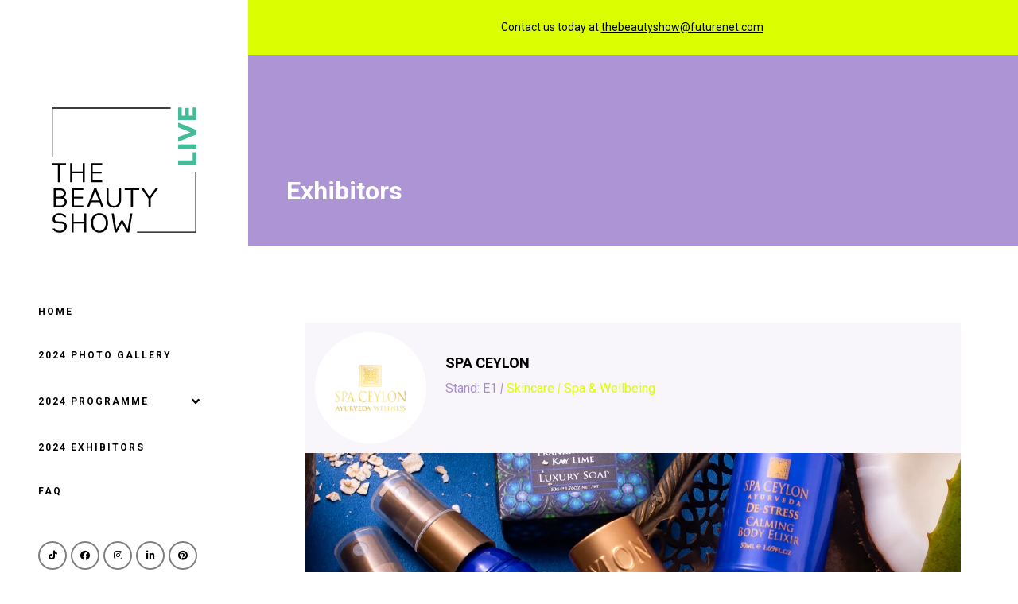

--- FILE ---
content_type: text/html;charset=utf-8
request_url: https://www.thebeautyshow.co.uk/exhibitors/spa-ceylon
body_size: 14510
content:






	
<!DOCTYPE html>
	<html lang="en-GB" class="no-js">
		<head>
			
	<meta http-equiv="Content-Type" content="text/html;charset=utf-8" />

	<title>
		
			Spa Ceylon - The Beauty Show 2026
		
	</title>
	<meta name="generator" 	 content="SHOWOFF by ASP.events" />
	<meta name="author" content="">

	
	<meta name="description" content="" />
	<meta name="keywords" content="" />

	<meta name="viewport" content="width=device-width, initial-scale=1.0" />

	
	
		
		
					<meta property="og:title" content="Spa&#x20;Ceylon" />  
			<meta property="og:site_name" content="The&#x20;Beauty&#x20;Show&#x20;2026" />  
			<meta property="schema:name" typeof="https://schema.org/WebPage" content="Spa&#x20;Ceylon" />  
			<meta property="schema:image" typeof="https://schema.org/WebPage" content="https://cdn.asp.events/CLIENT_Future_P_DE4B06E3_5056_B739_54BDCF002C5DE467/sites/the-beauty-show-2024/media/logos/The-Beauty-Show-2026-Logo-with-date.jpg/fit-in/1200x630/filters:no_upscale()" />  
			<meta property="og:image" content="https://cdn.asp.events/CLIENT_Future_P_DE4B06E3_5056_B739_54BDCF002C5DE467/sites/the-beauty-show-2024/media/logos/The-Beauty-Show-2026-Logo-with-date.jpg/fit-in/1200x630/filters:no_upscale()" />  
			<meta property="og:type" content="article" />  

			<!--
			896CC470F1E666EB742EBE1ED00FBAE70FB2A37496C44A5706E43BEFED69A8C4
			-->
			<base href="https://www.thebeautyshow.co.uk/" > 
	<meta name="robots" content="index, follow" />  
	<link rel="icon" href="https://cdn.asp.events/CLIENT_Future_P_DE4B06E3_5056_B739_54BDCF002C5DE467/sites/the-beauty-show-2024/media/favicon.ico" type="image/x-icon" />  
	<link rel="canonical" href="https://www.thebeautyshow.co.uk/exhibitors/spa-ceylon" />  
<!-- Google Tag Manager -->
<script>(function(w,d,s,l,i){w[l]=w[l]||[];w[l].push({'gtm.start':
new Date().getTime(),event:'gtm.js'});var f=d.getElementsByTagName(s)[0],
j=d.createElement(s),dl=l!='dataLayer'?'&l='+l:'';j.async=true;j.src=
'https://www.googletagmanager.com/gtm.js?id='+i+dl;f.parentNode.insertBefore(j,f);
})(window,document,'script','dataLayer','GTM-5XBLQBQ');</script>
<!-- End Google Tag Manager -->


	
	



			
			<link rel="stylesheet" href="https://cdn.asp.events/CLIENT_Future_P_DE4B06E3_5056_B739_54BDCF002C5DE467/sites/the-beauty-show-2024/media/__theme/css/site.css?v=8968" />

			
			
			
				<link href="https://fonts.googleapis.com/css?family=Roboto:300,300i,700,700i" rel="stylesheet">
			
			
				<link href="https://fonts.googleapis.com/css?family=Roboto:400,400i,700,700i" rel="stylesheet">
			
			

			
	
	<script src="https://code.jquery.com/jquery-3.5.1.min.js" integrity="sha256-9/aliU8dGd2tb6OSsuzixeV4y/faTqgFtohetphbbj0=" crossorigin="anonymous"></script>
    <script src="https://code.jquery.com/jquery-migrate-3.5.2.min.js" integrity="sha256-ocUeptHNod0gW2X1Z+ol3ONVAGWzIJXUmIs+4nUeDLI=" crossorigin="anonymous"></script>

	
    <script src="https://cdn.jsdelivr.net/npm/scriptjs@2.5.7/dist/script.min.js" integrity="sha384-+kbmEGZrjwfGzlYYiLQkgntepLDajw5ZAlz1jvKM4IVPwGH4Z+nbmccUIf9pz1Gq" crossorigin="anonymous"></script>

	
    
	    <script src="https://themes.asp.events/_base/1-2-0/includes/javascripts/dist/essentials.min.js?v=2" integrity="sha256-VH/xQ9VaI7edeFDGIzRJ1o39ePoODwG+T1ebmAilHJw=" crossorigin="anonymous"></script>
    

    
        <script src="https://themes.asp.events/_base/1-2-0/includes/javascripts/dist/global/accessibility.min.js" integrity="sha256-3ryO8Zp/KRAHeYaRhTrJ0vV4CcxzLH9OQgqW0DP3LRU=" crossorigin="anonymous" async></script>
	
    
    
	    <script src="https://themes.asp.events/_template_expo_crio_01/includes/javascripts/site.js?v=42" crossorigin="anonymous"></script>
    

	
	<link rel="preload" href="https://themes.asp.events/_base/1-2-0/includes/fonts/fontawesome/fontawesome-all.min.css?v=1" as="style" fetchPriority="low" onload="this.onload=null;this.rel='stylesheet'" />
	<link rel="preload" href="https://themes.asp.events/_base/1-2-0/includes/fonts/fontawesome/v4-shims.min.css?v=1" as="style" fetchPriority="low" onload="this.onload=null;this.rel='stylesheet'" />
    <noscript>
        <link href="https://themes.asp.events/_base/1-2-0/includes/fonts/fontawesome/fontawesome-all.min.css?v=1" rel="stylesheet" fetchPriority="low">
		<link href="https://themes.asp.events/_base/1-2-0/includes/fonts/fontawesome/v4-shims.min.css?v=1" rel="stylesheet" fetchPriority="low">
    </noscript>	


			
			

			
			<script src="https://themes.asp.events/_template_expo_crio_01/includes/javascripts/accessibility.js"></script>					
			<script type="text/javascript" src="https://themes.asp.events/_base/1-2-0/includes/javascripts/dist/global/accessibility.min.js"></script>

			
			<script src="https://themes.asp.events/_template_expo_crio_01/includes/javascripts/animations.js"></script>

			
	
	
		
		
		
			<script>
				$script('https://cdn.asp.events/includes/js/jquery/magnificPopup/1.2.0/jquery.magnific-popup.min.js', function(){ $script('https://cdn.asp.events/includes/js/ASPModal.old.min.js'); });

				jQuery(document).ready(function(){

					jQuery(document).on('click','.js-share-button',showShareDialog);

					function showShareDialog(e)
					{
						e.preventDefault();

						var Site = jQuery(this).attr('data-site');

						if (jQuery(this).attr('data-slug') != '') {
							var PageUrl = jQuery(this).attr('data-slug');
						} else {
							var PageUrl = location.href;
						}

						var contentId = '';
						if (jQuery(this).attr('data-contentId') != '') {
							var contentId = jQuery(this).attr('data-contentId');
						}
						var shareText = jQuery(this).attr('data-shareText');
						var shareTitle = jQuery(this).attr('data-shareTitle');

						jQuery.get
							( '__share/buttons/getShareUrl'
							, { Site:Site , PageUrl:PageUrl , PageTitle:document.title, contentId:contentId, shareText:shareText, shareTitle:shareTitle }
							, redirectToShare
							);
					}

					function redirectToShare(data)
					{
						//open email share in modal
						if(data.ShareTo.indexOf('__share/email') == 0)
							openRemoteModal(data.ShareTo);
						else{

						var popupBlockerChecker = {
									check: function(popup_window){
											var _scope = this;
											if (popup_window) {
													if(/chrome/.test(navigator.userAgent.toLowerCase())){
															setTimeout(function () {
																	_scope._is_popup_blocked(_scope, popup_window);
															 },200);
													}else{
															popup_window.onload = function () {
																	_scope._is_popup_blocked(_scope, popup_window);
															};
													}
											}else{
													_scope._displayError();
											}
									},
									_is_popup_blocked: function(scope, popup_window){
											if ((popup_window.innerHeight > 0)==false){ scope._displayError(); }
									},
									_displayError: function(){
											alert("Popup Blocker is enabled! Please add this site to your exception list.");
									}
							};

							var popup = window.open(data.ShareTo,'_blank','width=800,height=650'); //'width=620,height=440'
							popupBlockerChecker.check(popup);
						}
					}

				});
			</script>
		
	

		</head>


	 
	<body class="body--id-273773 t-default the-beauty-show-2024 ">
		
		
		
		<!-- Google Tag Manager (noscript) -->
<noscript><iframe src="https://www.googletagmanager.com/ns.html?id=GTM-5XBLQBQ"
height="0" width="0" style="display:none;visibility:hidden"></iframe></noscript>
<!-- End Google Tag Manager (noscript) -->

	
		<a class="s-skip-to-main" href="#main" style="opacity: 0; position: absolute; transform: translateY(-100%);">Skip to main content</a>			
		<div class="site">
			<div class="l-navigation-mobile js-navigation-mobile">
				<button class="l-navigation-mobile__close js-navigation-mobile-close" type="button" aria-label="Close Menu" aria-controls="navigation">
					<i class="l-navigation-mobile__close__icon fal fa-times"></i>
				</button>
				<div class="l-navigation-mobile__quick-links">
					<a class="l-navigation-mobile__quick-links__button" href="https://www.thebeautyshow.co.uk/">
						<i class="l-navigation-mobile__quick-links__button__icon fal fa-home"></i>
					</a>

					<a class="l-navigation-mobile__quick-links__button js-search-trigger" href="#search">
						<i class="l-navigation-mobile__quick-links__button__icon fal fa-search"></i>
					</a>			
				</div>	
							
				<nav class="l-navigation-mobile__menu" aria-label="Mobile Main Navigation">			
                    <ul class="menu menu--dropdown-toggle js-menu js-menu-dropdown-toggle">					
                        <!--seed:9593E3C61AF95945AEF9862E302203616FBD050C-->
	
		
	
	
		<li title="Home" class="menu__item">

		
			<a href="welcome" target="_self" class="menu__item__link menuitem menuitem--id-1456">Home</a>
		

		
		</li>
	
		<li title="2024 Photo Gallery" class="menu__item">

		
			<a href="https://www.thebeautyshow.co.uk/photo-gallery-2024-izls" target="_blank" class="menu__item__link menuitem menuitem--id-1635">2024 Photo Gallery</a>
		

		
		</li>
	
		<li title="2024 Programme" class="menu__item">

		
			<span class="menu__item__link menuitem menuitem--id-1547">2024 Programme</span>
		

		
			
			<button class="menu__item__toggle" style="display: none;"><i class="fal fa-chevron-down"></i></button>

			
	
		<ul class="menu--sub-menu menu--sub-menu--level-1">
	
	
		<li title="Main Hair &amp; Beauty Stage" class="menu__item">

		
			<a href="whats-on/main-beauty-stage" target="_self" class="menu__item__link menuitem menuitem--id-1551">Main Hair & Beauty Stage</a>
		

		
		</li>
	
		<li title="Marie Claire Stage" class="menu__item">

		
			<a href="whats-on/marie-claire-stage" target="_self" class="menu__item__link menuitem menuitem--id-1549">Marie Claire Stage</a>
		

		
		</li>
	
		<li title="woman&amp;home Stage" class="menu__item">

		
			<a href="whats-on/womanhome-stage" target="_self" class="menu__item__link menuitem menuitem--id-1548">woman&home Stage</a>
		

		
		</li>
	
		<li title="The Salon by Who What Wear" class="menu__item">

		
			<a href="whats-on/who-what-wear-the-salon" target="_self" class="menu__item__link menuitem menuitem--id-1608">The Salon by Who What Wear</a>
		

		
		</li>
	
		<li title="Express Treatment Bars" class="menu__item">

		
			<a href="whats-on/express-treatment-bars" target="_self" class="menu__item__link menuitem menuitem--id-1555">Express Treatment Bars</a>
		

		
		</li>
	
		<li title="2024 Agenda" class="menu__item">

		
			<a href="whats-on/programme-overview" target="_self" class="menu__item__link menuitem menuitem--id-1605">2024 Agenda</a>
		

		
		</li>
	
		<li title="Meet the 2024 Lineup" class="menu__item">

		
			<a href="meet-lineup" target="_self" class="menu__item__link menuitem menuitem--id-1600">Meet the 2024 Lineup</a>
		

		
		</li>
	
	
		</ul>
	


		
		</li>
	
		<li title="2024 Exhibitors" class="menu__item">

		
			<a href="https://www.thebeautyshow.co.uk/exhibitors" target="_self" class="menu__item__link menuitem menuitem--id-1606">2024 Exhibitors</a>
		

		
		</li>
	
		<li title="FAQ" class="menu__item">

		
			<a href="welcome/faqs" target="_self" class="menu__item__link menuitem menuitem--id-1925">FAQ</a>
		

		
		</li>
	
	
		
	

	
                    </ui>		
				</nav>
				
					<div class="l-navigation-mobile__navigation__social">
						<div class="panel panel--default panel--id-76945">
			
				<div class="panel__body">
					<ul class="ck-social-icons">
	<li><a href="https://www.tiktok.com/@the_beauty_show_uk" target="_blank" title="https://www.tiktok.com/@the_beauty_show_uk">TikTok&nbsp;</a></li>
	<li><a href="https://www.facebook.com/profile.php?id=100095575740283" target="_blank" title="https://www.facebook.com/profile.php?id=100095575740283">Facebook</a></li>
	<li><a href="https://www.instagram.com/thebeautyshowuk/" target="_blank" title="https://www.instagram.com/thebeautyshowuk/">Instagram</a></li>
	<li><a href="https://www.linkedin.com/company/98653920/admin/feed/posts/" target="_blank" title="https://www.linkedin.com/company/98653920/admin/feed/posts/">LinkedIn</a></li>
	<li><a href="https://www.pinterest.co.uk/thebeautyshowuk/" target="_blank" title="https://www.pinterest.co.uk/thebeautyshowuk/">pinterest</a></li>
</ul>

				</div>
			
		</div>
					</div>
				
			</div>
			
				
	
		<div class="l-advertising-one">
			<div class="panel panel--default panel--id-274448">
			
			
				<div class="panel__header">
					<h4 class="panel__header__title">
						Contact Details
					</h4>
				</div>
			
			
				<div class="panel__body">
					<p>Contact us today at&nbsp;<a href="mailto:thebeautyshow@futurenet.com?Subject=The%20Beauty%20Show%20Enquiry" target="_top" title="thebeautyshow@futurenet.com">thebeautyshow@futurenet.com</a>&nbsp;</p>

				</div>
			
		</div>
		</div>		

			
				
		
	<header class="l-header js-header" data-header-option="2">
		<div class="l-header__wrapper">
								
			<div class="l-header__branding-dates">
				
					<div class="l-header__branding">
						<div class="panel panel--default panel--id-76963">
			
				<div class="panel__body">
					<p><img a="" alt="The Beauty Show Logo" href="https://www.thebeautyshow.co.uk/" longdesc="https://www.thebeautyshow.co.uk/" src="https://cdn.asp.events/CLIENT_Future_P_DE4B06E3_5056_B739_54BDCF002C5DE467/sites/the-beauty-show-2024/media/logo_site_no-date.svg" style="width: 250px; height: 225px;" /></p>

				</div>
			
		</div>
					</div>
				
				
			</div>
			<div class="l-header__navigation-extras">
				
				<div class="l-header__navigation">	
					<a class="l-header__navigation__menu-trigger js-navigation-mobile-open" href="#">
						<i class="l-header__navigation__menu-trigger__icon fal fa-bars"></i>
					</a>				
					<nav class="l-header__navigation__menu js-navigation" data-name="main" aria-label="Main Navigation">						
						<ul class="menu menu--dropdown-toggle js-menu js-menu-dropdown-toggle menublock">
                            <!--seed:9593E3C61AF95945AEF9862E302203616FBD050C-->
	
		
	
	
		<li title="Home" class="menu__item">

		
			<a href="welcome" target="_self" class="menu__item__link menuitem menuitem--id-1456">Home</a>
		

		
		</li>
	
		<li title="2024 Photo Gallery" class="menu__item">

		
			<a href="https://www.thebeautyshow.co.uk/photo-gallery-2024-izls" target="_blank" class="menu__item__link menuitem menuitem--id-1635">2024 Photo Gallery</a>
		

		
		</li>
	
		<li title="2024 Programme" class="menu__item">

		
			<span class="menu__item__link menuitem menuitem--id-1547">2024 Programme</span>
		

		
			
			<button class="menu__item__toggle" style="display: none;"><i class="fal fa-chevron-down"></i></button>

			
	
		<ul class="menu--sub-menu menu--sub-menu--level-1">
	
	
		<li title="Main Hair &amp; Beauty Stage" class="menu__item">

		
			<a href="whats-on/main-beauty-stage" target="_self" class="menu__item__link menuitem menuitem--id-1551">Main Hair & Beauty Stage</a>
		

		
		</li>
	
		<li title="Marie Claire Stage" class="menu__item">

		
			<a href="whats-on/marie-claire-stage" target="_self" class="menu__item__link menuitem menuitem--id-1549">Marie Claire Stage</a>
		

		
		</li>
	
		<li title="woman&amp;home Stage" class="menu__item">

		
			<a href="whats-on/womanhome-stage" target="_self" class="menu__item__link menuitem menuitem--id-1548">woman&home Stage</a>
		

		
		</li>
	
		<li title="The Salon by Who What Wear" class="menu__item">

		
			<a href="whats-on/who-what-wear-the-salon" target="_self" class="menu__item__link menuitem menuitem--id-1608">The Salon by Who What Wear</a>
		

		
		</li>
	
		<li title="Express Treatment Bars" class="menu__item">

		
			<a href="whats-on/express-treatment-bars" target="_self" class="menu__item__link menuitem menuitem--id-1555">Express Treatment Bars</a>
		

		
		</li>
	
		<li title="2024 Agenda" class="menu__item">

		
			<a href="whats-on/programme-overview" target="_self" class="menu__item__link menuitem menuitem--id-1605">2024 Agenda</a>
		

		
		</li>
	
		<li title="Meet the 2024 Lineup" class="menu__item">

		
			<a href="meet-lineup" target="_self" class="menu__item__link menuitem menuitem--id-1600">Meet the 2024 Lineup</a>
		

		
		</li>
	
	
		</ul>
	


		
		</li>
	
		<li title="2024 Exhibitors" class="menu__item">

		
			<a href="https://www.thebeautyshow.co.uk/exhibitors" target="_self" class="menu__item__link menuitem menuitem--id-1606">2024 Exhibitors</a>
		

		
		</li>
	
		<li title="FAQ" class="menu__item">

		
			<a href="welcome/faqs" target="_self" class="menu__item__link menuitem menuitem--id-1925">FAQ</a>
		

		
		</li>
	
	
		
	


                        </ul>
					</nav>			
				</div>				
				
					<div class="l-header__call-to-actions-social-links">
											
						
							<div class="l-header__social">
								<div class="panel panel--default panel--id-76945">
			
				<div class="panel__body">
					<ul class="ck-social-icons">
	<li><a href="https://www.tiktok.com/@the_beauty_show_uk" target="_blank" title="https://www.tiktok.com/@the_beauty_show_uk">TikTok&nbsp;</a></li>
	<li><a href="https://www.facebook.com/profile.php?id=100095575740283" target="_blank" title="https://www.facebook.com/profile.php?id=100095575740283">Facebook</a></li>
	<li><a href="https://www.instagram.com/thebeautyshowuk/" target="_blank" title="https://www.instagram.com/thebeautyshowuk/">Instagram</a></li>
	<li><a href="https://www.linkedin.com/company/98653920/admin/feed/posts/" target="_blank" title="https://www.linkedin.com/company/98653920/admin/feed/posts/">LinkedIn</a></li>
	<li><a href="https://www.pinterest.co.uk/thebeautyshowuk/" target="_blank" title="https://www.pinterest.co.uk/thebeautyshowuk/">pinterest</a></li>
</ul>

				</div>
			
		</div>
							</div>
						
															
					</div>
							
			</div>
		</div>				
	</header>
		

			
				
	
		<div class="l-page-title js-l-page-title">
			
			
			
				
				
					<h2 class="l-page-title__title">Exhibitors</h2>
				
			
				
			
			
		</div>
	

			
				
	<div class="l-content" id="main">
		
	
	
		
		
		
	

	<main class="content__main">
		
		<div class="content__main__body">
			<div class="wrapper">
				













	<div class="m-exhibitor-entry m-exhibitor-entry--default">

		<div id="rapportNotification" class="m-exhibitor-entry__notification">
			
			
		</div>

		<div class="m-exhibitor-entry__item js-library-list js-library-item js-library-entry-item" searchgroup="libraryentry-exhibitors" data-content-i-d=273773>
			<div class="m-exhibitor-entry__item__header">
				
					
					
					<div class="m-exhibitor-entry__item__header__logo" style="background-image:url('https://cdn.asp.events/CLIENT_Future_P_DE4B06E3_5056_B739_54BDCF002C5DE467/sites/the-beauty-show-2024/media/libraries/exhibitors/9cc16c03-00b9-11ef-b52106bd0f937899-logo.png/fit-in/500x9999/filters:no_upscale()')" >

						
						
							
								<a href='https://spaceylon.co.uk/' target='_blank'><img src="https://cdn.asp.events/CLIENT_Future_P_DE4B06E3_5056_B739_54BDCF002C5DE467/sites/the-beauty-show-2024/media/libraries/exhibitors/9cc16c03-00b9-11ef-b52106bd0f937899-logo.png/fit-in/500x9999/filters:no_upscale()" alt="Spa Ceylon" /></a>
							
							
						

					</div>
				

				<div class="m-exhibitor-entry__item__header__infos">

					<h1 class="m-exhibitor-entry__item__header__infos__title">Spa Ceylon</h1>

					
						<div class="m-exhibitor-entry__item__header__infos__stand">
							
							Stand:  E1
						</div>
					

					

					
					
			            <ul class="m-exhibitor-entry__item__header__infos__categories">
			            
					        <li class="m-exhibitor-entry__item__header__infos__categories__item">
					        	<i class="m-exhibitor-entry__item__header__infos__categories__item__split">|</i>
					        	Skincare
					        </li>
						
					        <li class="m-exhibitor-entry__item__header__infos__categories__item">
					        	<i class="m-exhibitor-entry__item__header__infos__categories__item__split">|</i>
					        	Spa &amp; Wellbeing
					        </li>
						
						</ul>
					

				</div>

				<ul class="m-exhibitor-entry__item__header__extras">

					

					

				</ul>

			</div>

			
				<div class="m-exhibitor-entry__item__cover">
					<div class="m-exhibitor-entry__item__cover__image" style="background-image:url('https://cdn.asp.events/CLIENT_Future_P_DE4B06E3_5056_B739_54BDCF002C5DE467/sites/the-beauty-show-2024/media/libraries/exhibitors/9cc16c03-00b9-11ef-b52106bd0f937899-cover-image.jpg/fit-in/1500x9999/filters:no_upscale()')">
						<img src="https://cdn.asp.events/CLIENT_Future_P_DE4B06E3_5056_B739_54BDCF002C5DE467/sites/the-beauty-show-2024/media/libraries/exhibitors/9cc16c03-00b9-11ef-b52106bd0f937899-cover-image.jpg/fit-in/1500x9999/filters:no_upscale()" alt="Spa Ceylon" />
					</div>
				</div>
			


			<div class="m-exhibitor-entry__item__body">

				
					<div class="m-exhibitor-entry__item__body__description">
						<p>Spa Ceylon brings well-being rituals inspired by holistic practices of the 5000 year old science of Ayurveda as practised in the grand palaces of Ceylon&nbsp;&nbsp;</p>

<p>Products are formulated with the finest Ayurveda WonderHerbs &amp; Essential Oils such as Aloe Vera, Virgin Coconut Oil, Indian Ocean salts, and fabled Ceylon spices.&nbsp;&nbsp;</p>

<p>Products are cruelty free, 100% vegetarian, free from harmful ingredients like sulphates, paraben, and paraffin.&nbsp;&nbsp;</p>

<p>Spa Ceylon's extensive product ranges includes Mind &amp; Body Wellness, Skin Wellness, Hair Wellness as well as Home Wellness.</p>

<p>Backed by a family business with vast expertise spanning over five decades in the manufacture of Ayurveda health &amp; beauty care, <strong>Spa Ceylon</strong><strong> </strong>was founded by brothers Shiwantha &amp; Shalin in 2009. &nbsp;<br />
<strong>Spa Ceylon, the &lsquo;The World&rsquo;s Largest Luxury Ayurveda Brand&rsquo;</strong>, proudly announces its launch in the UK as an addition to their global footprint in over 130 locations across 28 countries.&nbsp;&nbsp;</p>

<p>Bringing well-being rituals, deeply rooted in the island's rich culture, derived from royal relaxation, rejuvenation and healing rituals of Ayurveda - Spa Ceylon combines Ayurveda wisdom, fine natural ingredients, and contemporary design to bring you the ultimate in Ayurveda luxury &ndash; with formulae and treatments that hydrate, treat, purify, and soothe your body, mind, and soul for health, well-being &amp; relaxation.&nbsp;&nbsp;</p>

<p>&nbsp;</p>

					</div>
				

				<div class="m-exhibitor-entry__item__body__contacts">
					
						<div class="m-exhibitor-entry__item__body__contacts__address">
							<h4>Address</h4>
							
								
									
										Brandnation <br />
									
								
							
								
									
										
											Sterling House 33 Union Street <br />
										
										
									
								
							
								
									
										LONDON <br />
									
								
							
								
									
										London <br />
									
								
							
								
									
										SE1 1SD <br />
									
								
							
								
									
									United Kingdom
									
								
							
						</div>
					

					<div class="m-exhibitor-entry__item__body__contacts__additional">

						

						
						
							<ul class="m-exhibitor-entry__item__body__contacts__additional__social">

								
									<li class="m-exhibitor-entry__item__body__contacts__additional__social__item">
										<a href='https://www.facebook.com/SpaCeylonUnitedKingdom/' target='_blank'><i class="fab fa-facebook"></i></a>
									</li>
								

								

								

								

								

								
									<li class="m-exhibitor-entry__item__body__contacts__additional__social__item">
										<a href='https://www.instagram.com/spaceylonuk/?hl=en-gb' target='_blank'><i class="fab fa-instagram"></i></a>
									</li>
								

								

								

								

								

								

								
							</ul>
						

						
							<div class="m-exhibitor-entry__item__body__contacts__additional__button">

								
								
									<div class="m-exhibitor-entry__item__body__contacts__additional__button__website">
										<a href='https://spaceylon.co.uk/' target='_blank'class='p-button p-button--primary'>Visit website</a>
									</div>
								

								
									
									
								

								

							</div>
						

					</div>

					
						<div id="rapport" class="m-exhibitor-entry__body__contacts__rapport">
							<h3>Contact Exhibitor</h3>
							


	<div class="w-rapport-form">
		<form name="rapportForm" class="w-rapport-form__form" action="__exhibRapportPost" id="rapportForm_273773" method="POST">
			
		
		
		
	

			<div class="rapportstatusmessage"></div>

			<div class="w-rapport-form__form__fields">
				<input type="hidden" name="contentID" value="273773" id="contentID"/>
				<input type="hidden" name="contentType" value="Exhibitor" id="contentType"/>
				<input type="hidden" name="RappML" value="true" id="RappML"/>
				<input type="hidden" name="RappMD" value="false" id="RappMD"/>

				<div class='p-form__group form__group'><div class='p-form__group__title form__group__title'><label class="p-form__group__title__label form__group__title__label" required="required" showrequiredicon="true" for="author">Full Name *</label></div><div class='p-form__group__controls form__group__controls'><input type="text" name="author" class="p-form__group__controls__control form__group__controls__control" required="required" size="50" id="author"/></div></div>
				<div class='p-form__group form__group'><div class='p-form__group__title form__group__title'><label class="p-form__group__title__label form__group__title__label" required="required" showrequiredicon="true" for="authorEmail">Email Address *</label></div><div class='p-form__group__controls form__group__controls'><input type="email" name="authorEmail" class="p-form__group__controls__control form__group__controls__control" required="required" size="50" id="authorEmail"/></div></div>

				

				<div class='p-form__group form__group'><div class='p-form__group__title form__group__title'><label class="p-form__group__title__label form__group__title__label" required="required" showrequiredicon="true" for="content">Contact Message *</label></div><div class='p-form__group__controls form__group__controls'><textarea name="content" required="required" id="content"></textarea></div></div>
			</div>

			
			
				<div class="w-rapport-form__form__captcha">
					
	                    <div class="form__group p-captcha">
							<div class="p-captcha__image">
								<img src="" /><br/>
							</div>
							<div class="p-captcha__fields">
								<div class='p-form__group form__group'><div class='p-form__group__title form__group__title'><label class="p-form__group__title__label form__group__title__label" required="required" showrequiredicon="true" for="captcha">Please enter the code shown above *</label></div><div class='p-form__group__controls form__group__controls'><input type="text" name="captcha" class="p-form__group__controls__control form__group__controls__control" required="required" id="captcha"/></div></div>
								<input type="hidden" name="captchaid" id="captchaid"/>
							</div>
						</div>
					
				</div>
			

			
		
		
		
	
			<div class="w-rapport-form__form__submit">
				<div class='p-form__group form__group'><div class='p-form__group__controls form__group__controls'><button name="rapportSubmitButton" type="submit" class="p-button p-button--fill" id="rapportSubmitButton">Submit Contact Request</button></div></div>
			</div>
		</form>
	</div>
	<script type="text/javascript">
		(function ($) {
			$.rapportForm = {
				init: function() {
					var _this = this;
					var $form = $('form[name=rapportForm]');
					$form.find('.rapportstatusmessage').html('');
					$form.find('input[type=text],input[type=email],textarea').val('');
					if ($form.find('#captchaid').length) {
						_this.generateCaptcha();
					}

					var engageToken = window.localStorage.getItem( "engageToken" );
					if (engageToken) {
						// user logged in
					}
				},
				generateCaptcha: function () {
					$.get("__zone/generateCaptcha", function(json){
						$("#captchaid").val(json.captchauuid);
						$("#captchaid").closest(".form__group").find("img").attr("src", json.src);
					});
				},
				submit: function ( $form ) {
					var _this = this;
					$.ajax(
						{ 'url': $form.attr('action')
				        , 'method': 'post'
						, 'data': $form.serialize()
				        , 'success': function (result) {
							if (result.success) {
								openModal( '<div>'+result.message+'</div>' );
								_this.init();
							}
							else {
								$form.find('.rapportstatusmessage').html( result.message );
							}
				        }
				    });
				}
			}

		}(jQuery));
		$(function() {
			$.rapportForm.init();
		});
		$('form#rapportForm_273773').on('submit',function(e){
			e.preventDefault();
			$.rapportForm.submit( $(this) );
		});

	</script>

						</div>
					

				</div>

				
 
				

				<div class="m-exhibitor-entry__item__body__libraries">

					
					
						<div class="m-exhibitor-entry__item__body__libraries__library">
							<h2 class="m-exhibitor-entry__item__body__libraries__library__title">Products</h2>
							<div class="js-library-list-outer" searchgroup="00000001-photos"><script type='text/javascript'>$script('https://cdn.asp.events/includes/js/librarysearch.js');</script><div class="js-librarylistwrapper" data-totalcount="1" data-librarytitle="Photos">	









<div class="m-libraries-products-list m-libraries-products-list--grid">
	<div class="m-libraries-products-list__loading">
		


	<div class="p-loader p-loader--overlay js-w-library-loading" searchgroup="00000001-photos">
		<span class="p-loader__icon"></span>
		<span class="p-loader__text">Loading</span>
	</div>

	</div>
	<ul class="m-libraries-products-list__items js-library-list" searchgroup="00000001-photos" searchrefresh=".m-libraries-products-list__count" data-columns-mobile="1" data-columns-tablet="2" data-columns-laptop="3" data-columns-desktop="4">
		
			
				<li class="m-libraries-products-list__items__item m-libraries-products-list__items__item--id-273949 js-library-item" data-content-i-d=273949>
					
						<div class="m-libraries-products-list__items__item__image m-libraries-products-list__items__item__image--cover" style="background-image: url('https://cdn.asp.events/CLIENT_Future_P_DE4B06E3_5056_B739_54BDCF002C5DE467/sites/the-beauty-show-2024/media/libraries/photos/273949-Sleep-Intense-Home-Spa-Set.jpg/fit-in/500x500/filters:no_upscale()');">
							<a class="m-libraries-products-list__items__item__image__link js-librarylink-entry" href="photos/spa-ceylon-sleep-intense">
								<img src="https://cdn.asp.events/CLIENT_Future_P_DE4B06E3_5056_B739_54BDCF002C5DE467/sites/the-beauty-show-2024/media/libraries/photos/273949-Sleep-Intense-Home-Spa-Set.jpg/fit-in/500x500/filters:no_upscale()" alt="" />
							</a>
						</div>
					
					<div class="m-libraries-products-list__items__item__header">
						
						<h2 class="m-libraries-products-list__items__item__header__title">
							<a class="m-libraries-products-list__items__item__header__title__link js-librarylink-entry" href="photos/spa-ceylon-sleep-intense">Spa Ceylon Sleep Intense</a>
							</a>
						</h2>
						<div class="m-libraries-products-list__items__item__header__meta">
							
							
						</div>
					</div>
					
						
					
					<div class="m-libraries-products-list__items__item__footer">
						
							<div class="m-libraries-products-list__items__item__footer__more">
								<a class="p-button p-button--primary p-button--small js-librarylink-entry" href="photos/spa-ceylon-sleep-intense">
									Read More
								</a>
							</div>
						
						<div class="m-libraries-products-list__items__item__footer__toolbar">
							<div class="p-button-group">
								
								
									
									<a href="photos/spa-ceylon-sleep-intense#comments" class="p-button p-button--icon">
										<svg class="p-icon p-icon--svg p-icon--small p-icon--color-muted p-icon--bubble">
											<use xlink:href="https://themes.asp.events/_base/1-2-0/includes/icons/general.svg#icon-bubble"></use>
										</svg>
										
									</a>
								
							</div>
						</div>
					</div>
					<div class="m-libraries-products-list__items__item__widgets">
						
					</div>
				</li>
				
			
		
	</ul>
	
	<div class="m-libraries-products-list__pagination m-libraries-products-list__pagination--bottom">
		
	

	<div class="pagination pagination--default js-pagination js-library-pagination" searchgroup="00000001-photos" data-searchcriteria="ownerid=273773&amp;sortby=ownerorder ASC,publishedDate DESC" data-cachestatic="0">
		<ul class="pagination__list"></ul>
	</div>



	</div>
</div>

</div></div>
						</div>
					

					
					

					
					

					
					

					
					

					
					

					
					

					
					

				</div>
			</div>
			
			
			<div class="m-exhibitors-entry__share" style="display:none;">
				

    <script>
    	if ( window.showoff ) {
    		window.showoff.translations.widgets.share = {"message":"","copyurl":"Copy URL","cb_shareemail_message":"Message","cb_shareemail_emailto":"To:","cb_shareemail_submit":"Send Email","cb_shareemail_replyTo":"From:","cb_shareemail_replyTo_hint":"The email the recipient can reply to","viaurl":"Share via URL","cb_shareemail_subject":"Have a look at our page!","title":"Share","viasocialmedia":"Share via social media","cb_shareemail_body":"A page has been shared with you! Have a look at our page:","cb_shareemail_emailto_hint":"The email of the recipient"};
    	}
    </script>
	<div class="w-share w-share--overlay js-share-overlay">
		
		<div class="widget-share js-share-wrapper">
				<ul class="widget-share__list">
					
					
					
				</ul>
			</div>
	</div>

			</div>
		</div>
		
		<div class="m-exhibitors-entry__loading">
			<div class="p-loader p-loader--overlay js-w-library-loading" searchgroup="libraryentry-exhibitors">
				<span class="p-loader__icon"></span>
				<span class="p-loader__text">Loading</span>
			</div>
		</div>
		
			<div class="m-exhibitor-entry__navigation">
				
				<a class="p-button p-button--primary button" href="exhibitors">View all Exhibitors</a>
			</div>
		
		<div class="m-exhibitor-entry__pagination">
			
			

	<div class="pagination pagination--entry js-pagination js-library-entry-pagination" searchgroup="libraryentry-exhibitors" data-cachestatic="0">
				<ul class="pagination__list"><li class="pagination__list__item"><a href="javascript:openRemoteModal('exhibitors/sensory-retreats','ajax',{},false,'',{&quot;dimension15&quot;:&quot;exhibitors/sensory-retreats&quot;});" data-entryid="268791"  data-page="59" class="pagination__list__item__link pagination__list__item__link--previous" title="Previous Page"><span class="pagination__list__item__link__icon"></span><div class="pagination__list__item__link__preview"><span class="pagination__list__item__link__field-1" data-next="Next" data-prev="Previous">Sensory retreats</span></div></a></li><li class="pagination__list__item"><a href="javascript:openRemoteModal('exhibitors/synergy-collections','ajax',{},false,'',{&quot;dimension15&quot;:&quot;exhibitors/synergy-collections&quot;});" data-entryid="271939"  data-page="61" class="pagination__list__item__link pagination__list__item__link--next" title="Next Page"><span class="pagination__list__item__link__icon"></span><div class="pagination__list__item__link__preview"><span class="pagination__list__item__link__field-1" data-next="Next" data-prev="Previous">Synergy Collections</span></div></a></li></ul>
			</div><script type='text/javascript'>$script('https://cdn.asp.events/includes/js/librarysearch.js');</script>

		</div>
		<script>
			$script('https://themes.asp.events/_base/1-2-0/includes/javascripts/src/patterns/tabs.js');
			$script('https://themes.asp.events/_base/1-2-0/includes/javascripts/src/patterns/pagination.js');
		</script>
	</div>


			</div>
		</div>
	</main>

	
	
		
		
		
	


	</div>	

			
				
	

			
				
			

			
				
	

			
				
			

			
				
	

			
				
	

			
				
				

			
				

	
		
			<div class="l-sponsors l-sponsors--style-grid">	
				<div class="l-sponsors__body"><div class="panel panel--default panel--id-76961"> 
 <div class="panel__body"> 
  <div class="js-library-list-outer" searchgroup="BC6335BF-sponsors">
   <script type="text/javascript">$script('https://cdn.asp.events/includes/js/librarysearch.js');$script('https://cdn.asp.events/includes/js/jquery/magnificPopup/1.2.0/jquery.magnific-popup.min.js', function(){ $script('https://cdn.asp.events/includes/js/ASPModal.old.min.js'); });</script>
   <div class="js-librarylistwrapper" data-totalcount="18" data-librarytitle="Sponsors"> 
    <div class="m-libraries-sponsors-list m-libraries-sponsors-list--carousel m-libraries-sponsors-list--carousel--v2 js-m-libraries-list-carousel w-icatcher-carousel"> 
     <div class="m-libraries-sponsors-list__loading"> 
      <div class="p-loader p-loader--overlay js-w-library-loading" searchgroup="BC6335BF-sponsors"> 
       <span class="p-loader__icon"></span> 
       <span class="p-loader__text">Loading</span> 
      </div> 
     </div> 
     <ul class="m-libraries-sponsors-list__items js-library-list js-m-libraries-list-carousel-items" searchgroup="BC6335BF-sponsors" searchrefresh=".m-libraries-sponsors-list__count"> 
      <li class="m-libraries-sponsors-list__items__item m-libraries-sponsors-list__items__item--id-289458 m-libraries-sponsors-list__items__item--sponsor   js-library-item" data-content-i-d="289458"> 
       <div class="m-libraries-sponsors-list__items__item__wrapper"> 
        <div class="m-libraries-sponsors-list__items__item__image m-libraries-sponsors-list__items__item__image--contain" style="background-image: url('https://cdn.asp.events/CLIENT_Future_P_DE4B06E3_5056_B739_54BDCF002C5DE467/sites/the-beauty-show-2024/media/libraries/sponsors/Asset-37-BBLOGO.png');"> 
         <a class="m-libraries-sponsors-list__items__item__image__link js-librarylink-entry" href="javascript:openRemoteModal('sponsors/beauty-banks','ajax',{},false,'',{&quot;dimension15&quot;:&quot;sponsors/beauty-banks&quot;});"> <img src="https://cdn.asp.events/CLIENT_Future_P_DE4B06E3_5056_B739_54BDCF002C5DE467/sites/the-beauty-show-2024/media/libraries/sponsors/Asset-37-BBLOGO.png/fit-in/500x500/filters:no_upscale()" alt="Beauty Banks" /> </a> 
        </div> 
       </div> </li> 
      <li class="m-libraries-sponsors-list__items__item m-libraries-sponsors-list__items__item--id-267980   js-library-item" data-content-i-d="267980"> 
       <div class="m-libraries-sponsors-list__items__item__wrapper"> 
        <div class="m-libraries-sponsors-list__items__item__image m-libraries-sponsors-list__items__item__image--contain" style="background-image: url('https://cdn.asp.events/CLIENT_Future_P_DE4B06E3_5056_B739_54BDCF002C5DE467/sites/the-beauty-show-2024/media/libraries/sponsors/Untitled-design-(5).jpg');"> 
         <a class="m-libraries-sponsors-list__items__item__image__link js-librarylink-entry" href="javascript:openRemoteModal('sponsors/british-beauty-council','ajax',{},false,'',{&quot;dimension15&quot;:&quot;sponsors/british-beauty-council&quot;});"> <img src="https://cdn.asp.events/CLIENT_Future_P_DE4B06E3_5056_B739_54BDCF002C5DE467/sites/the-beauty-show-2024/media/libraries/sponsors/Untitled-design-(5).jpg/fit-in/500x500/filters:no_upscale()" alt="British Beauty Council" /> </a> 
        </div> 
       </div> </li> 
      <li class="m-libraries-sponsors-list__items__item m-libraries-sponsors-list__items__item--id-269184 m-libraries-sponsors-list__items__item--Sponsor  js-library-item" data-content-i-d="269184"> 
       <div class="m-libraries-sponsors-list__items__item__wrapper"> 
        <div class="m-libraries-sponsors-list__items__item__image m-libraries-sponsors-list__items__item__image--contain" style="background-image: url('https://cdn.asp.events/CLIENT_Future_P_DE4B06E3_5056_B739_54BDCF002C5DE467/sites/the-beauty-show-2024/media/libraries/sponsors/Cellderma.svg');"> 
         <a class="m-libraries-sponsors-list__items__item__image__link js-librarylink-entry" href="javascript:openRemoteModal('sponsors/cellderma','ajax',{},false,'',{&quot;dimension15&quot;:&quot;sponsors/cellderma&quot;});"> <img src="https://cdn.asp.events/CLIENT_Future_P_DE4B06E3_5056_B739_54BDCF002C5DE467/sites/the-beauty-show-2024/media/libraries/sponsors/Cellderma.svg" alt="CellDerma" /> </a> 
        </div> 
       </div> </li> 
      <li class="m-libraries-sponsors-list__items__item m-libraries-sponsors-list__items__item--id-269182   js-library-item" data-content-i-d="269182"> 
       <div class="m-libraries-sponsors-list__items__item__wrapper"> 
        <div class="m-libraries-sponsors-list__items__item__image m-libraries-sponsors-list__items__item__image--contain" style="background-image: url('https://cdn.asp.events/CLIENT_Future_P_DE4B06E3_5056_B739_54BDCF002C5DE467/sites/the-beauty-show-2024/media/libraries/sponsors/DOLLA-LOGO.svg');"> 
         <a class="m-libraries-sponsors-list__items__item__image__link js-librarylink-entry" href="javascript:openRemoteModal('sponsors/miss-dolla','ajax',{},false,'',{&quot;dimension15&quot;:&quot;sponsors/miss-dolla&quot;});"> <img src="https://cdn.asp.events/CLIENT_Future_P_DE4B06E3_5056_B739_54BDCF002C5DE467/sites/the-beauty-show-2024/media/libraries/sponsors/DOLLA-LOGO.svg" alt="Dolla" /> </a> 
        </div> 
       </div> </li> 
      <li class="m-libraries-sponsors-list__items__item m-libraries-sponsors-list__items__item--id-276108   js-library-item" data-content-i-d="276108"> 
       <div class="m-libraries-sponsors-list__items__item__wrapper"> 
        <div class="m-libraries-sponsors-list__items__item__image m-libraries-sponsors-list__items__item__image--contain" style="background-image: url('https://cdn.asp.events/CLIENT_Future_P_DE4B06E3_5056_B739_54BDCF002C5DE467/sites/the-beauty-show-2024/media/libraries/sponsors/ELEMIS_Logo.png');"> 
         <a class="m-libraries-sponsors-list__items__item__image__link js-librarylink-entry" href="javascript:openRemoteModal('sponsors/elemis','ajax',{},false,'',{&quot;dimension15&quot;:&quot;sponsors/elemis&quot;});"> <img src="https://cdn.asp.events/CLIENT_Future_P_DE4B06E3_5056_B739_54BDCF002C5DE467/sites/the-beauty-show-2024/media/libraries/sponsors/ELEMIS_Logo.png/fit-in/500x500/filters:no_upscale()" alt="Elemis" /> </a> 
        </div> 
       </div> </li> 
      <li class="m-libraries-sponsors-list__items__item m-libraries-sponsors-list__items__item--id-276111   js-library-item" data-content-i-d="276111"> 
       <div class="m-libraries-sponsors-list__items__item__wrapper"> 
        <div class="m-libraries-sponsors-list__items__item__image m-libraries-sponsors-list__items__item__image--contain" style="background-image: url('https://cdn.asp.events/CLIENT_Future_P_DE4B06E3_5056_B739_54BDCF002C5DE467/sites/the-beauty-show-2024/media/libraries/sponsors/Face-the-Future.svg');"> 
         <a class="m-libraries-sponsors-list__items__item__image__link js-librarylink-entry" href="javascript:openRemoteModal('sponsors/face-future','ajax',{},false,'',{&quot;dimension15&quot;:&quot;sponsors/face-future&quot;});"> <img src="https://cdn.asp.events/CLIENT_Future_P_DE4B06E3_5056_B739_54BDCF002C5DE467/sites/the-beauty-show-2024/media/libraries/sponsors/Face-the-Future.svg" alt="Face the Future" /> </a> 
        </div> 
       </div> </li> 
      <li class="m-libraries-sponsors-list__items__item m-libraries-sponsors-list__items__item--id-276110   js-library-item" data-content-i-d="276110"> 
       <div class="m-libraries-sponsors-list__items__item__wrapper"> 
        <div class="m-libraries-sponsors-list__items__item__image m-libraries-sponsors-list__items__item__image--contain" style="background-image: url('https://cdn.asp.events/CLIENT_Future_P_DE4B06E3_5056_B739_54BDCF002C5DE467/sites/the-beauty-show-2024/media/libraries/sponsors/Gatineau_-02.svg');"> 
         <a class="m-libraries-sponsors-list__items__item__image__link js-librarylink-entry" href="javascript:openRemoteModal('sponsors/gatineau-skincare','ajax',{},false,'',{&quot;dimension15&quot;:&quot;sponsors/gatineau-skincare&quot;});"> <img src="https://cdn.asp.events/CLIENT_Future_P_DE4B06E3_5056_B739_54BDCF002C5DE467/sites/the-beauty-show-2024/media/libraries/sponsors/Gatineau_-02.svg" alt="Gatineau Skincare" /> </a> 
        </div> 
       </div> </li> 
      <li class="m-libraries-sponsors-list__items__item m-libraries-sponsors-list__items__item--id-276289 m-libraries-sponsors-list__items__item--sponsor   js-library-item" data-content-i-d="276289"> 
       <div class="m-libraries-sponsors-list__items__item__wrapper"> 
        <div class="m-libraries-sponsors-list__items__item__image m-libraries-sponsors-list__items__item__image--contain" style="background-image: url('https://cdn.asp.events/CLIENT_Future_P_DE4B06E3_5056_B739_54BDCF002C5DE467/sites/the-beauty-show-2024/media/libraries/sponsors/ITcosmetics.png');"> 
         <a class="m-libraries-sponsors-list__items__item__image__link js-librarylink-entry" href="javascript:openRemoteModal('sponsors/cosmetics','ajax',{},false,'',{&quot;dimension15&quot;:&quot;sponsors/cosmetics&quot;});"> <img src="https://cdn.asp.events/CLIENT_Future_P_DE4B06E3_5056_B739_54BDCF002C5DE467/sites/the-beauty-show-2024/media/libraries/sponsors/ITcosmetics.png/fit-in/500x500/filters:no_upscale()" alt="IT Cosmetics" /> </a> 
        </div> 
       </div> </li> 
      <li class="m-libraries-sponsors-list__items__item m-libraries-sponsors-list__items__item--id-276109   js-library-item" data-content-i-d="276109"> 
       <div class="m-libraries-sponsors-list__items__item__wrapper"> 
        <div class="m-libraries-sponsors-list__items__item__image m-libraries-sponsors-list__items__item__image--contain" style="background-image: url('https://cdn.asp.events/CLIENT_Future_P_DE4B06E3_5056_B739_54BDCF002C5DE467/sites/the-beauty-show-2024/media/libraries/sponsors/K18-logo.png');"> 
         <a class="m-libraries-sponsors-list__items__item__image__link js-librarylink-entry" href="javascript:openRemoteModal('sponsors/k18hair','ajax',{},false,'',{&quot;dimension15&quot;:&quot;sponsors/k18hair&quot;});"> <img src="https://cdn.asp.events/CLIENT_Future_P_DE4B06E3_5056_B739_54BDCF002C5DE467/sites/the-beauty-show-2024/media/libraries/sponsors/K18-logo.png/fit-in/500x500/filters:no_upscale()" alt="K18Hair" /> </a> 
        </div> 
       </div> </li> 
      <li class="m-libraries-sponsors-list__items__item m-libraries-sponsors-list__items__item--id-269183   js-library-item" data-content-i-d="269183"> 
       <div class="m-libraries-sponsors-list__items__item__wrapper"> 
        <div class="m-libraries-sponsors-list__items__item__image m-libraries-sponsors-list__items__item__image--contain" style="background-image: url('https://cdn.asp.events/CLIENT_Future_P_DE4B06E3_5056_B739_54BDCF002C5DE467/sites/the-beauty-show-2024/media/libraries/sponsors/LL-PRO-ARTISTRY-(1)-(1).png');"> 
         <a class="m-libraries-sponsors-list__items__item__image__link js-librarylink-entry" href="javascript:openRemoteModal('sponsors/london-lash-pro','ajax',{},false,'',{&quot;dimension15&quot;:&quot;sponsors/london-lash-pro&quot;});"> <img src="https://cdn.asp.events/CLIENT_Future_P_DE4B06E3_5056_B739_54BDCF002C5DE467/sites/the-beauty-show-2024/media/libraries/sponsors/LL-PRO-ARTISTRY-(1)-(1).png/fit-in/500x500/filters:no_upscale()" alt="London Lash Pro" /> </a> 
        </div> 
       </div> </li> 
      <li class="m-libraries-sponsors-list__items__item m-libraries-sponsors-list__items__item--id-276106   js-library-item" data-content-i-d="276106"> 
       <div class="m-libraries-sponsors-list__items__item__wrapper"> 
        <div class="m-libraries-sponsors-list__items__item__image m-libraries-sponsors-list__items__item__image--contain" style="background-image: url('https://cdn.asp.events/CLIENT_Future_P_DE4B06E3_5056_B739_54BDCF002C5DE467/sites/the-beauty-show-2024/media/libraries/sponsors/Loreal_Paris.jpg');"> 
         <a class="m-libraries-sponsors-list__items__item__image__link js-librarylink-entry" href="javascript:openRemoteModal('sponsors/loreal-paris','ajax',{},false,'',{&quot;dimension15&quot;:&quot;sponsors/loreal-paris&quot;});"> <img src="https://cdn.asp.events/CLIENT_Future_P_DE4B06E3_5056_B739_54BDCF002C5DE467/sites/the-beauty-show-2024/media/libraries/sponsors/Loreal_Paris.jpg/fit-in/500x500/filters:no_upscale()" alt="Loreal Paris" /> </a> 
        </div> 
       </div> </li> 
      <li class="m-libraries-sponsors-list__items__item m-libraries-sponsors-list__items__item--id-276107   js-library-item" data-content-i-d="276107"> 
       <div class="m-libraries-sponsors-list__items__item__wrapper"> 
        <div class="m-libraries-sponsors-list__items__item__image m-libraries-sponsors-list__items__item__image--contain" style="background-image: url('https://cdn.asp.events/CLIENT_Future_P_DE4B06E3_5056_B739_54BDCF002C5DE467/sites/the-beauty-show-2024/media/libraries/sponsors/MelaninHaircare-LogoBLK.svg');"> 
         <a class="m-libraries-sponsors-list__items__item__image__link js-librarylink-entry" href="javascript:openRemoteModal('sponsors/melanin-hair','ajax',{},false,'',{&quot;dimension15&quot;:&quot;sponsors/melanin-hair&quot;});"> <img src="https://cdn.asp.events/CLIENT_Future_P_DE4B06E3_5056_B739_54BDCF002C5DE467/sites/the-beauty-show-2024/media/libraries/sponsors/MelaninHaircare-LogoBLK.svg" alt="Melanin Hair" /> </a> 
        </div> 
       </div> </li> 
      <li class="m-libraries-sponsors-list__items__item m-libraries-sponsors-list__items__item--id-267979   js-library-item" data-content-i-d="267979"> 
       <div class="m-libraries-sponsors-list__items__item__wrapper"> 
        <div class="m-libraries-sponsors-list__items__item__image m-libraries-sponsors-list__items__item__image--contain" style="background-image: url('https://cdn.asp.events/CLIENT_Future_P_DE4B06E3_5056_B739_54BDCF002C5DE467/sites/the-beauty-show-2024/media/ridgeview-logo-dark.svg');"> 
         <a class="m-libraries-sponsors-list__items__item__image__link js-librarylink-entry" href="javascript:openRemoteModal('sponsors/ridgeview','ajax',{},false,'',{&quot;dimension15&quot;:&quot;sponsors/ridgeview&quot;});"> <img src="https://cdn.asp.events/CLIENT_Future_P_DE4B06E3_5056_B739_54BDCF002C5DE467/sites/the-beauty-show-2024/media/ridgeview-logo-dark.svg" alt="Ridgeview" /> </a> 
        </div> 
       </div> </li> 
      <li class="m-libraries-sponsors-list__items__item m-libraries-sponsors-list__items__item--id-269181   js-library-item" data-content-i-d="269181"> 
       <div class="m-libraries-sponsors-list__items__item__wrapper"> 
        <div class="m-libraries-sponsors-list__items__item__image m-libraries-sponsors-list__items__item__image--contain" style="background-image: url('https://cdn.asp.events/CLIENT_Future_P_DE4B06E3_5056_B739_54BDCF002C5DE467/sites/the-beauty-show-2024/media/libraries/exhibitors/Sculpted_FullLogo_BerryPink.png');"> 
         <a class="m-libraries-sponsors-list__items__item__image__link js-librarylink-entry" href="javascript:openRemoteModal('sponsors/sculpted-aimee','ajax',{},false,'',{&quot;dimension15&quot;:&quot;sponsors/sculpted-aimee&quot;});"> <img src="https://cdn.asp.events/CLIENT_Future_P_DE4B06E3_5056_B739_54BDCF002C5DE467/sites/the-beauty-show-2024/media/libraries/exhibitors/Sculpted_FullLogo_BerryPink.png/fit-in/500x500/filters:no_upscale()" alt="Sculpted by Aimee" /> </a> 
        </div> 
       </div> </li> 
      <li class="m-libraries-sponsors-list__items__item m-libraries-sponsors-list__items__item--id-273501 m-libraries-sponsors-list__items__item--Sponsor  js-library-item" data-content-i-d="273501"> 
       <div class="m-libraries-sponsors-list__items__item__wrapper"> 
        <div class="m-libraries-sponsors-list__items__item__image m-libraries-sponsors-list__items__item__image--contain" style="background-image: url('https://cdn.asp.events/CLIENT_Future_P_DE4B06E3_5056_B739_54BDCF002C5DE467/sites/the-beauty-show-2024/media/libraries/sponsors/TBS.0069-Exprom-exhibitor-reel_logos37.jpg');"> 
         <a class="m-libraries-sponsors-list__items__item__image__link js-librarylink-entry" href="javascript:openRemoteModal('sponsors/perfume-shop','ajax',{},false,'',{&quot;dimension15&quot;:&quot;sponsors/perfume-shop&quot;});"> <img src="https://cdn.asp.events/CLIENT_Future_P_DE4B06E3_5056_B739_54BDCF002C5DE467/sites/the-beauty-show-2024/media/libraries/sponsors/TBS.0069-Exprom-exhibitor-reel_logos37.jpg/fit-in/500x500/filters:no_upscale()" alt="The Perfume Shop" /> </a> 
        </div> 
       </div> </li> 
      <li class="m-libraries-sponsors-list__items__item m-libraries-sponsors-list__items__item--id-273468 m-libraries-sponsors-list__items__item--sponsor   js-library-item" data-content-i-d="273468"> 
       <div class="m-libraries-sponsors-list__items__item__wrapper"> 
        <div class="m-libraries-sponsors-list__items__item__image m-libraries-sponsors-list__items__item__image--contain" style="background-image: url('https://cdn.asp.events/CLIENT_Future_P_DE4B06E3_5056_B739_54BDCF002C5DE467/sites/the-beauty-show-2024/media/libraries/sponsors/UKLASH.jpg');"> 
         <a class="m-libraries-sponsors-list__items__item__image__link js-librarylink-entry" href="javascript:openRemoteModal('sponsors/uklash','ajax',{},false,'',{&quot;dimension15&quot;:&quot;sponsors/uklash&quot;});"> <img src="https://cdn.asp.events/CLIENT_Future_P_DE4B06E3_5056_B739_54BDCF002C5DE467/sites/the-beauty-show-2024/media/libraries/sponsors/UKLASH.jpg/fit-in/500x500/filters:no_upscale()" alt="UKLASH" /> </a> 
        </div> 
       </div> </li> 
      <li class="m-libraries-sponsors-list__items__item m-libraries-sponsors-list__items__item--id-276290 m-libraries-sponsors-list__items__item--sponsor  js-library-item" data-content-i-d="276290"> 
       <div class="m-libraries-sponsors-list__items__item__wrapper"> 
        <div class="m-libraries-sponsors-list__items__item__image m-libraries-sponsors-list__items__item__image--contain" style="background-image: url('https://cdn.asp.events/CLIENT_Future_P_DE4B06E3_5056_B739_54BDCF002C5DE467/sites/the-beauty-show-2024/media/libraries/sponsors/Screenshot-2024-08-12-114956.png');"> 
         <a class="m-libraries-sponsors-list__items__item__image__link js-librarylink-entry" href="javascript:openRemoteModal('sponsors/urban-decay','ajax',{},false,'',{&quot;dimension15&quot;:&quot;sponsors/urban-decay&quot;});"> <img src="https://cdn.asp.events/CLIENT_Future_P_DE4B06E3_5056_B739_54BDCF002C5DE467/sites/the-beauty-show-2024/media/libraries/sponsors/Screenshot-2024-08-12-114956.png/fit-in/500x500/filters:no_upscale()" alt="Urban Decay" /> </a> 
        </div> 
       </div> </li> 
      <li class="m-libraries-sponsors-list__items__item m-libraries-sponsors-list__items__item--id-276564 m-libraries-sponsors-list__items__item--sponsor   js-library-item" data-content-i-d="276564"> 
       <div class="m-libraries-sponsors-list__items__item__wrapper"> 
        <div class="m-libraries-sponsors-list__items__item__image m-libraries-sponsors-list__items__item__image--contain" style="background-image: url('https://cdn.asp.events/CLIENT_Future_P_DE4B06E3_5056_B739_54BDCF002C5DE467/sites/the-beauty-show-2024/media/libraries/sponsors/logo-vagaro.png');"> 
         <a class="m-libraries-sponsors-list__items__item__image__link js-librarylink-entry" href="javascript:openRemoteModal('sponsors/vagaro','ajax',{},false,'',{&quot;dimension15&quot;:&quot;sponsors/vagaro&quot;});"> <img src="https://cdn.asp.events/CLIENT_Future_P_DE4B06E3_5056_B739_54BDCF002C5DE467/sites/the-beauty-show-2024/media/libraries/sponsors/logo-vagaro.png/fit-in/500x500/filters:no_upscale()" alt="Vagaro" /> </a> 
        </div> 
       </div> </li> 
     </ul> 
     <div class="m-libraries-sponsors-list__navigation slick-navigation" searchgroup="BC6335BF-sponsors"></div> 
     <div class="m-libraries-sponsors-list__pager" searchgroup="BC6335BF-sponsors"></div> 
     <div class="m-libraries-sponsors-list__pagination m-libraries-sponsors-list__pagination--bottom" style="display: none;"> 
      <div class="pagination pagination--default js-pagination js-library-pagination" searchgroup="BC6335BF-sponsors" data-searchcriteria="filters.Community_Sponsored=1&amp;azLetterField=" data-cachestatic="0"> 
       <ul class="pagination__list"></ul> 
      </div> 
     </div> 
     <script>
		$script('https://themes.asp.events/_base/1-2-0/includes/javascripts/src/global/plugins/slick.min.js', function(){
			$script('https://themes.asp.events/_base/1-2-0/includes/javascripts/src/modules/libraries/list/carousel_v2.js', function(){
				libraryListCarousel.init({
					element: '.m-libraries-sponsors-list__items[searchgroup="BC6335BF-sponsors"]',
					autoplay: true,
					autoplaySpeed: 3000,
					speed: 500,
					arrows: false,
					arrowsElement: '.m-libraries-sponsors-list__navigation[searchgroup="BC6335BF-sponsors"]',
					dots: false,
					dotsElement: '.m-libraries-sponsors-list__pager[searchgroup="BC6335BF-sponsors"]',
                    rows: 0 /* @note: see https://github.com/kenwheeler/slick/issues/3207 */,
					slidesToShow: 1,
					slidesToShowTablet: 2,
					slidesToShowLaptop: 3,
					slidesToShowDesktop: 6,
				});
			});
		});

        /* @note: Reinitialize slick carousel when accordion is opened - ZD ticket 203984 */
        $(document).ready(function() {
            $(document).on("click", ".js-article-accordion .article__header", function() {
                const $accordionContent = $(this).closest(".js-article-accordion").find(".article__body");
                
                if ($accordionContent.find(".m-libraries-sponsors-list--carousel--v2 .m-libraries-sponsors-list__items[searchgroup='BC6335BF-sponsors']").length) {
                    $accordionContent.find(".m-libraries-sponsors-list--carousel--v2 .m-libraries-sponsors-list__items[searchgroup='BC6335BF-sponsors']").slick("unslick").slick("reinit");
                }
            });
        });
	</script> 
    </div> 
   </div>
  </div> 
 </div> 
 <div class="panel__header"> 
  <h4 class="panel__header__title"> Partners &amp; Sponsors </h4> 
 </div> 
</div></div>
			</div>
		

			
				
	

			
				
	<footer class="l-footer">
		<div class="l-footer__wrapper">
			
				<div class="l-footer__info">
					<div class="panel panel--default panel--id-76948">
			
			
			
				<div class="panel__body">
					<p><img alt="Future" src="https://cdn.asp.events/CLIENT_Future_P_DE4B06E3_5056_B739_54BDCF002C5DE467/sites/the-beauty-show-2024/media/logos/FutureLogo.png" style="width: 200px; height: 91px;" /></p>

<p>&nbsp;</p>

<p><img alt="EN Awards logo" src="https://cdn.asp.events/CLIENT_Future_P_DE4B06E3_5056_B739_54BDCF002C5DE467/sites/the-beauty-show-2024/media/EN-Awards-2025-Email-Signature-light.png" style="width: 175px; height: 175px;" />&nbsp; &nbsp; &nbsp; &nbsp; &nbsp; &nbsp; &nbsp; &nbsp; &nbsp;</p>

<p>&nbsp;</p>

<p>&nbsp;</p>

<p>&nbsp;<img alt="PPA Awards logo" src="https://cdn.asp.events/CLIENT_Future_P_DE4B06E3_5056_B739_54BDCF002C5DE467/sites/the-beauty-show-2024/media/logos/Awards-shortlist.svg" style="width: 300px; height: 76px;" /></p>

<p>&nbsp;</p>

<p>&nbsp;</p>

				</div>
			
		</div>
	
 

	
		<div class="panel panel--default panel--id-76951">
			
			
				<div class="panel__header">
					<h4 class="panel__header__title">
						Quick Links
					</h4>
				</div>
			
			
				<div class="panel__body">
					<ul>
	<li>
	<p class="ck-text-white"><a href="contact" target="_self" title="contact">Contact us</a></p>
	</li>
	<li>
	<p class="ck-text-white"><a href="exhibit" target="_self" title="exhibit">Exhibit or sponsor&nbsp;</a></p>
	</li>
</ul>

				</div>
			
		</div>
	
 <div class="panel panel--default panel--id-268951"> 
 <div class="panel__header"> 
  <h4 class="panel__header__title"> Get social! </h4> 
 </div> 
 <div class="panel__body"> 
  <p>
   <ul class="ck-social-icons"> 
    <li><a href="https://www.instagram.com/thebeautyshowuk/" target="_blank">instagram</a></li> 
    <li><a href="https://www.facebook.com/profile.php?id=100095575740283" target="_blank">facebook</a></li> 
    <li><a href="https://www.tiktok.com/@the_beauty_show_uk" target="_blank">tiktok</a></li> 
    <li><a href="https://www.linkedin.com/company/98653920/admin/feed/posts/" target="_blank">linkedin</a></li> 
    <li><a href="https://www.pinterest.co.uk/thebeautyshowuk/" target="_blank">pinterest</a></li>
   </ul></p> 
 </div> 
</div>
				</div>
			<div class="l-footer__menu-showoff">
				<div class="l-footer__menu">
					
					<!--seed:928FDECA3F7271A8C543DD02556D5D116B7F9899-->
	
		
			<ul class="menu menu--footer menublock" menuid="86">
		
	
	
		<li title="© Copyright 2023" class="menu__item">

		
			<span class="menu__item__link menuitem menuitem--id-1474">© Copyright 2023</span>
		

		
		</li>
	
		<li title="Privacy Policy" class="menu__item">

		
			<a href="http://#" target="_blank" class="menu__item__link menuitem menuitem--id-1475">Privacy Policy</a>
		

		
		</li>
	
		<li title="Terms &amp; Conditions" class="menu__item">

		
			<a href="ticket-terms-conditions" target="_self" class="menu__item__link menuitem menuitem--id-1552">Terms & Conditions</a>
		

		
		</li>
	
		<li title="FAQs" class="menu__item">

		
			<a href="welcome/faqs" target="_self" class="menu__item__link menuitem menuitem--id-1553">FAQs</a>
		

		
		</li>
	
	
		
			</ul>
		
	


				</div>
                
                
                
                
                    <div class="l-footer__showoff">
                        <svg class="l-footer__showoff__icon">
                            <use xmlns:xlink="http://www.w3.org/1999/xlink" xlink:href="https://themes.asp.events/_template_expo_crio_01/includes/icons/asp_logo.svg#Layer_1"></use>
                        </svg>
                        <a class="l-footer__showoff__link" href="https://www.asp.events/client" target="_blank">Exhibition Website by ASP</a>
                    </div>
                
			</div>	
		</div>			
	</footer>

			
				
		

			
			<div class="w-modal-search">
				<a href="#searchToggle" class="js-search-trigger"></a>
				
	<div class="w-search" data-cachestatic="1" data-search-hint="Type in what you're looking for then press search">
		<form name="searchform" action="__search" class="w-search__form" method="post">
			
				<div class="w-search__form__title">
					Search
				</div>
			
			<div class='p-form__group form__group'><div class='p-form__group__controls form__group__controls'><input type="text" name="q" class="w-search__form__input" placeholder="Search" id="q"/></div></div>
			<div class='p-form__group form__group'><div class='p-form__group__controls form__group__controls'><button name="searchSubmitButton" type="submit" class="w-search__form__submit" id="searchSubmitButton">Search</button></div></div>
		</form>
	</div>

			</div>
			<div class="floating">
				<div class='w-zone-loginwrapper' data-lostpassword='false'><div>


	<div class="w-zone-login js-zone-login">

		<div class="w-zone-login__no-access js-zone-login__no-access">
			
		</div>

		<div class="w-zone-login__form-wrapper">
			
				<form action="__zone/dologin" class="w-zone-login__form zoneloginform" method="post">
					<input type="hidden" name="formID" value="LOGIN" id="formID"/>
					<div class='p-form__group form__group'><div class='p-form__group__title form__group__title'><label class="p-form__group__title__label form__group__title__label" required="required" showrequiredicon="true" for="username">Username *</label></div><div class='p-form__group__controls form__group__controls'><input type="text" name="username" class="w-zone-login__form__input" required="required" placeholder="Username" autocomplete="off" id="username"/></div></div>
					<div class='p-form__group form__group'><div class='p-form__group__title form__group__title'><label class="p-form__group__title__label form__group__title__label" required="required" showrequiredicon="true" for="password">Password *</label></div><div class='p-form__group__controls form__group__controls'><input type="password" name="password" class="w-zone-login__form__input" required="required" placeholder="Password" autocomplete="off" id="password"/></div></div>
					<div class='p-form__group form__group'><div class='p-form__group__controls form__group__controls'><button name="loginSubmitButton" type="submit" class="button w-zone-login__form__submit" id="loginSubmitButton">Login</button></div></div>
					
				</form>
				
			
		</div>

		

  </div>

</div></div><script type='text/javascript'>
				$script('https://cdn.asp.events/includes/js/jquery/magnificPopup/jquery.magnific-popup.min.js', function(){
					$script('/includes/javascript/ASPModal.old.min.js', function(){
						$script('/includes/javascript/modules/zone/zone.js?v=rc/4.4.33', function(){
		        			js_zone.login_init();
		        		});
					});
				});
	        </script>
        
			</div>
			 
			
				

				


			
			

    
        
            <div class="l-popup-exit" data-enabled="true">
                <div class="l-popup-exit__close">
                    <button class="l-popup-exit__close__button js-popup-exit-close">
                        <i class="l-popup-exit__close__button__icon fal fa-times"></i>
                    </button>
                </div>
                <div class="l-popup-exit__body">
                    <div class="panel panel--default panel--id-273909" data-id="273909">
			
				<div class="panel__image"  >
					
						<a href="https://www.thebeautyshow.co.uk/2025-registration" target="_blank">
					
						<img src="https://cdn.asp.events/CLIENT_Future_P_DE4B06E3_5056_B739_54BDCF002C5DE467/sites/the-beauty-show-2024/media/2025-images/Untitled-design-2025-06-03T095510.586.jpg" alt="The Beauty Show Insider">
					
						</a>
					
				</div>
			
			<div class="panel__header-body">
				
					<div class="panel__header">
						<h4 class="panel__header__title">
							The Beauty Show Insider
						</h4>
					</div>
				
				
					<div class="panel__body">
						<p>Sign up to The Beauty Show Insider for early access to tickets, major guest drops, exclusive beauty tips, editor-approved trends and more</p>

<p><a class="ck-button-two" href="2025-registration" target="_self" title="2025-registration">Sign up</a></p>

					</div>
				
			</div>
		</div>
                </div>
            </div>
        
    


			
			
		</div>
		
		
	
	
		
		
		<style>
/*  menus  */


@media (min-width: 768px) {
.menu--dropdown-responsive>.menu__item>.menu__item__text, .menu--dropdown-responsive>.menu__item>.menu__item__link {    font-size: 0.9rem; }
}

/* Testimonials  */
.w-testimonials__list__item--text-size-x-large .w-testimonials__list__item__quote {    color: #fff; }
.w-testimonials__list__item--text-size-x-large .w-testimonials__list__item__author,  .w-testimonials__list__item__body__company {    color: #399c7d; } 
.w-testimonials__list__item--text-size-x-large .w-testimonials__list__item__quote {    margin: 0 200px; }


/* Article Button*/
.article--button .article__copy {        background: rgba(17,17,17,0);  }
.article--button .article__copy .article__header .article__header__title {    color: #399c7d; }

.footer__info .panel {   width: calc(50% - ((40px*3)/4)); }
.panel--id-19705 { text-align: right; }
.ck-button-three, .button--tertiary {    color: #000;  }

/* Hero*/
@media (min-width: 768px)  {
.hero .panel {   min-height: 435px;  }
}

/* Mobile Hero*/
@media (max-width: 768px)  {
.l-hero .panel .panel__header__title {  font-size: 4rem; text-shadow: 2px 2px #000; }
.l-hero .panel .panel__header__title {    display: none; }
}
@media (max-width: 375px)  {
.l-hero .panel .panel__header__title {  font-size: 3rem; text-shadow: 2px 2px #000; }
}
@media (max-width: 1024px)  {
.menu--dropdown-toggle>.menu__item>.menu__item__link>.menu__item__link__trigger {     color: #fff;  }
}

/* Grid Gaps*/
.section[class*="Grid"] .article::before { padding-top: 0; }
@media (min-width: 768px)  {
.section--Grid-4-Style-3 .section__body__article--id-1 .article::before { padding-top: 0% !important;  }
}

/* Fonts*/
.ck-text-size-ultra-large {    font-size: 3.5rem;  }

/* Misc*/
.w-icatcher-carousel__navigation {   margin-top: 0px;  }
.l-sponsors--style-grid .panel .panel__header__title {    font-size: 2rem;  }
.article__header__title { font-weight: 400; }

/* Footer*/
.l-footer .panel .panel__header__title, .l-footer__info ul:not([class]) li a, .menu--footer .menu__item__text, .menu--footer .menu__item__link, .menu--footer .menu__item__text, .menu--footer .menu__item__link   {    color: #fff; }
.l-footer__menu-showoff {    border-top: solid 3px rgba(255,255,255,0.25);  }

/* Colours*/
.article--boxed--colour-two .article__header__title, .article--boxed--colour-two .article__body, 
.article--boxed--colour-three .article__header__title, .article--boxed--colour-three .article__body, 
.article--boxed--colour-four .article__header__title, .article--boxed--colour-four .article__body,
.article--boxed--colour-five .article__header__title, .article--boxed--colour-five .article__body,
.article--boxed--colour-muted-dark .article__header__title, .article--boxed--colour-muted-dark .article__body,
.article--boxed--colour-dark .article__header__title, .article--boxed--colour-dark .article__body,

.article--button--colour-two .article__header__title, .article--button--colour-two .article__body, 
.article--button--colour-three .article__header__title, .article--button--colour-three .article__body, 
.article--button--colour-four .article__header__title, .article--button--colour-four .article__body,
.article--button--colour-five .article__header__title, .article--button--colour-five .article__body,
.article--button--colour-muted-dark .article__header__title, .article--button--colour-muted-dark .article__body,
.article--button--colour-dark .article__header__title, .article--button--colour-dark .article__body, 

 
.article--button-image--colour-three .article__header__title,
.article--button-image--colour-four .article__header__title, 
.article--button-image--colour-five .article__header__title,
.article--button-image--colour-muted-dark .article__header__title,
.article--button-image--colour-dark .article__header__title, 


.article--stat--colour-two .article__icon, .article--stat--colour-two .article__header__title, .article--stat--colour-two .article__body,
.article--stat--colour-three .article__icon, .article--stat--colour-three .article__header__title, .article--stat--colour-three .article__body,
.article--stat--colour-four .article__icon, .article--stat--colour-four .article__header__title, .article--stat--colour-four .article__body,
.article--stat--colour-five .article__icon, .article--stat--colour-five .article__header__title, .article--stat--colour-five .article__body,
.article--stat--colour-muted-dark .article__icon, .article--stat--colour-muted-dark .article__header__title, .article--stat--colour-muted-dark .article__body,
.article--stat--colour-dark .article__icon, .article--stat--colour-dark .article__header__title, .article--stat--colour-dark .article__body, 

.article--slide-up--colour-two .article__header__title, .article--slide-up--colour-two .article__body, 
.article--slide-up--colour-three .article__header__title, .article--slide-up--colour-three .article__body, 
.article--slide-up--colour-four .article__header__title, .article--slide-up--colour-four .article__body,
.article--slide-up--colour-five .article__header__title, .article--slide-up--colour-five .article__body,
.article--slide-up--colour-muted-dark .article__header__title, .article--slide-up--colour-muted-dark .article__body,
.article--slide-up--colour-dark .article__header__title, .article--slide-up--colour-dark .article__body

{ color: #fff; }

.article--button-image--colour-two .article__header__title { color: #000; }

.l-popup-exit .panel { background: #ad94d5; } 

.menu--dropdown-toggle>.menu__item.menu__item--button-one>.menu__item__link { background: #f05584; }

.l-advertising-one { padding: 24px; }
.l-advertising-one a { text-decoration: underline; color: inherit; }

</style>
<script src="/includes/javascript/showoff.global.min.js" ></script>
            <script type=""text/javascript"">
                var _paq = _paq || [];
                //prc_visitorSession//
            </script>
        <script type="application/ld+json">{"@context":"https://schema.org","@type":"ProfilePage","mainEntity":{"@type":"Organization","sameAs":["https://www.instagram.com/spaceylonuk/?hl=en-gb","https://www.facebook.com/SpaCeylonUnitedKingdom/"],"url":"https://spaceylon.co.uk/","logo":["https://cdn.asp.events/CLIENT_Future_P_DE4B06E3_5056_B739_54BDCF002C5DE467/companyProfiles/3F5E8393-A26E-D586-ABBE2F163432540E-logo.png"],"name":"Spa Ceylon","description":"<p>Spa Ceylon brings well-being rituals inspired by holistic practices of the 5000 year old science of Ayurveda as practised in the grand palaces of Ceylon&nbsp;&nbsp;</p>\n\n<p>Products are formulated with the finest Ayurveda WonderHerbs &amp; Essential Oils such as Aloe Vera, Virgin Coconut Oil, Indian Ocean salts, and fabled Ceylon spices.&nbsp;&nbsp;</p>\n\n<p>Products are cruelty free, 100% vegetarian, free from harmful ingredients like sulphates, paraben, and paraffin.&nbsp;&nbsp;</p>\n\n<p>Spa Ceylon's extensive product ranges includes Mind &amp; Body Wellness, Skin Wellness, Hair Wellness as well as Home Wellness.</p>\n\n<p>Backed by a family business with vast expertise spanning over five decades in the manufacture of Ayurveda health &amp; beauty care, <strong>Spa Ceylon</strong><strong> </strong>was founded by brothers Shiwantha &amp; Shalin in 2009. &nbsp;<br />\n<strong>Spa Ceylon, the &lsquo;The World&rsquo;s Largest Luxury Ayurveda Brand&rsquo;</strong>, proudly announces its launch in the UK as an addition to their global footprint in over 130 locations across 28 countries.&nbsp;&nbsp;</p>\n\n<p>Bringing well-being rituals, deeply rooted in the island's rich culture, derived from royal relaxation, rejuvenation and healing rituals of Ayurveda - Spa Ceylon combines Ayurveda wisdom, fine natural ingredients, and contemporary design to bring you the ultimate in Ayurveda luxury &ndash; with formulae and treatments that hydrate, treat, purify, and soothe your body, mind, and soul for health, well-being &amp; relaxation.&nbsp;&nbsp;</p>\n\n<p>&nbsp;</p>\n","address":{"postalCode":"SE1 1SD","@type":"PostalAddress","streetAddress":"Sterling House 33 Union Street","addressCountry":"United Kingdom"}}}</script><style>
@media (max-width: 600px) {
.l-header__branding { max-width: 210px; }
}

.m-seminar-entry--default .m-seminar-entry__item__details i { color: #ad94d5; } 

.article__body .ck-headline ck-headline-h2 { color: #black; }
</style>
	


	</body>
	</html>


--- FILE ---
content_type: image/svg+xml
request_url: https://cdn.asp.events/CLIENT_Future_P_DE4B06E3_5056_B739_54BDCF002C5DE467/sites/the-beauty-show-2024/media/logo_site_no-date.svg
body_size: 2264
content:
<?xml version="1.0" encoding="utf-8"?>
<!-- Generator: Adobe Illustrator 26.5.2, SVG Export Plug-In . SVG Version: 6.00 Build 0)  -->
<svg version="1.1" id="Layer_1" xmlns="http://www.w3.org/2000/svg" xmlns:xlink="http://www.w3.org/1999/xlink" x="0px" y="0px"
	 viewBox="0 0 1080 969.3" style="enable-background:new 0 0 1080 969.3;" xml:space="preserve">
<style type="text/css">
	.st0{fill:#FFFFFF;}
	.st1{clip-path:url(#SVGID_00000150102158727261240130000016732354328208201604_);}
	.st2{clip-path:url(#SVGID_00000178895728253190290220000000172712432208610708_);}
	.st3{clip-path:url(#SVGID_00000146464368358916684700000002412578733863229324_);}
	.st4{fill:none;stroke:#000000;stroke-width:6.279;}
	.st5{fill:#43BC97;}
	.st6{clip-path:url(#SVGID_00000068667136571773807390000001049324222900760199_);fill:#43BC97;}
</style>
<rect class="st0" width="1079.1" height="969.3"/>
<g>
	<polygon points="993.9,877.5 621.7,877.5 621.7,871.3 987.7,871.3 987.7,498.8 993.9,498.8 	"/>
</g>
<polygon points="302,875.9 302,756.5 288.7,756.5 288.7,809 261.7,809 257.9,809 223.1,809 223.1,756.5 210.1,756.5 210.1,875.9 
	223.1,875.9 223.1,820.4 257.9,820.4 261.7,820.4 288.7,820.4 288.7,875.9 "/>
<path d="M490.3,858.4l-1.5,2.7l1.4-2.6L490.3,858.4z M592.2,756.5h-13.4L564,848.8l-2.1,12.3l0.9-5.3l-29.4-54.2h-13l-25.5,48.4
	l-3.9,7l-16-100.7h-13.2l19.5,119.4h13.4h0.2l0.2-0.4l2.9-5.2l28.8-54.6l31.8,60.3h13.8l0,0l0,0l2-11.6L592.2,756.5z"/>
<polygon points="175.6,451.8 175.6,440.8 84.4,440.8 84.4,451.8 123.6,451.8 123.6,560.2 136.6,560.2 136.6,451.8 "/>
<polygon points="292.6,560.2 292.6,440.8 279.4,440.8 279.4,493.4 260.3,493.4 251.6,493.4 213.8,493.4 213.8,440.8 200.7,440.8 
	200.7,560.2 213.8,560.2 213.8,504.7 251.6,504.7 260.3,504.7 279.4,504.7 279.4,560.2 "/>
<polygon points="342.9,549.2 342.9,505.1 399.3,505.1 399.3,494.1 342.9,494.1 342.9,451.8 402.3,451.8 402.3,440.8 342.9,440.8 
	340.4,440.8 329.9,440.8 329.9,560.2 340.4,560.2 342.9,560.2 402.3,560.2 402.3,549.2 "/>
<g>
	<defs>
		<rect id="SVGID_1_" width="1079.1" height="969.3"/>
	</defs>
	<clipPath id="SVGID_00000124146574852942590850000002159807910793887918_">
		<use xlink:href="#SVGID_1_"  style="overflow:visible;"/>
	</clipPath>
	<path style="clip-path:url(#SVGID_00000124146574852942590850000002159807910793887918_);" d="M161.2,629.9
		c0,11-9.6,21.3-23.9,21.3H110v-41.3h25C150.6,609.9,161.2,616.3,161.2,629.9 M110,662.4h24.6l1.9,0c5.3,0,9.6,0.6,13.4,1.6
		c0,0,0.1,0,0.1,0c10.2,3.1,16.6,10.5,16.6,20.4c0,13.8-11.8,22.4-29.6,22.4h-27V662.4z M174.8,629.7c0-20.4-16.4-31-38.8-31H110
		h-2.5H96.9v119.4h10.5h2.5h27c26.6,0,43.4-13.8,43.4-33.6c0-11.9-6.6-21.2-16.9-26.4v0c-0.1,0-0.1-0.1-0.2-0.1
		c-0.1-0.1-0.3-0.1-0.4-0.2c0,0,0,0,0,0c-1.2-0.6-2.3-1.1-3.5-1.6C169.2,650.2,174.8,640.3,174.8,629.7"/>
</g>
<polygon points="224.6,707.1 224.6,663 281,663 281,651.9 224.6,651.9 224.6,609.7 284,609.7 284,598.7 224.6,598.7 222.1,598.7 
	211.6,598.7 211.6,718.1 222.1,718.1 224.6,718.1 284,718.1 284,707.1 "/>
<path d="M381.7,675.3h-45.6l19.9-53l2.8-7.8l1,2.6L381.7,675.3z M411.8,718.1l-45.7-119.4h-14.1l0,0l-45.8,119.4H320l11.9-31.6h54
	l11.9,31.6H411.8z"/>
<g>
	<defs>
		<rect id="SVGID_00000001655496939270619740000000178716342540080002_" width="1079.1" height="969.3"/>
	</defs>
	<clipPath id="SVGID_00000131342018575316527790000009909527981127643548_">
		<use xlink:href="#SVGID_00000001655496939270619740000000178716342540080002_"  style="overflow:visible;"/>
	</clipPath>
	<path style="clip-path:url(#SVGID_00000131342018575316527790000009909527981127643548_);" d="M521.5,668.3v-69.6h-13.2v69.6
		c0,30.9-16.2,39.9-31,40.2h-3.7c-15.1-0.4-31-9.4-31-40.2v-69.6h-13.2v69.6c0,37.7,20.2,50.9,44.3,51.6h3.7l0,0v0
		C501.3,719.2,521.5,705.9,521.5,668.3"/>
</g>
<polygon points="634.9,609.7 634.9,598.7 543.7,598.7 543.7,609.7 582.9,609.7 582.9,718.1 595.9,718.1 595.9,609.7 "/>
<polygon points="737.7,598.7 700.1,651.2 663.7,598.7 647.7,598.7 694.2,664.8 694.2,718.1 707.2,718.1 707.2,662.3 753.7,598.7 "/>
<g>
	<defs>
		<rect id="SVGID_00000121238384632938884500000007627099142788735677_" width="1079.1" height="969.3"/>
	</defs>
	<clipPath id="SVGID_00000057844579903182703390000015315263495102515889_">
		<use xlink:href="#SVGID_00000121238384632938884500000007627099142788735677_"  style="overflow:visible;"/>
	</clipPath>
	<path style="clip-path:url(#SVGID_00000057844579903182703390000015315263495102515889_);" d="M383.5,877.8v-11.4
		c-18.6-0.9-38-15.1-38-50.2c0-34.9,19.5-49.2,38-50.2v-11.4c-25.9,0.9-51.8,18.9-51.8,61.5C331.7,859,357.6,876.8,383.5,877.8
		 M439.2,816.2c0-42.6-26.1-60.6-52-61.5h-3.7v11.4h3.7c18.6,0.9,38,15.2,38,50.2c0,35.1-19.5,49.2-38,50.2h-3.7v11.4h3.7
		C413.1,876.8,439.2,859,439.2,816.2"/>
	<path style="clip-path:url(#SVGID_00000057844579903182703390000015315263495102515889_);" d="M162.9,780.6h14.5
		c-5.5-15.8-21.1-25.2-41.3-25.9h-3.7c-23.5,0.6-41.9,14.9-41.9,36.9c0,19.7,11,27.4,35.6,27.7l16.7,0.4c15.8,0.4,23.3,7,23.3,18.7
		c0,17.6-13,27.9-30.1,28.1h-3.7c-15.2-0.7-23.3-6.6-27.4-14.7H90.3c5.3,15.8,21.1,25,42.1,25.9v0h3.7c25-0.4,43.9-14.9,43.9-40.4
		c0-18-11-29.4-35.1-29.9l-16.7-0.4c-14.9-0.2-23.9-2.8-23.9-16.4c0-14.7,11.8-24.3,28.1-24.8v0h3.7v0
		C150.2,766.6,158.7,772.5,162.9,780.6"/>
</g>
<g>
	<polygon points="91.4,400.3 85.1,400.3 85.1,91.7 833,91.7 833,98 91.4,98 	"/>
</g>
<path class="st4" d="M990.8,94.9"/>
<polygon class="st5" points="994,451.5 994,429.1 994,423.7 994,371.8 971.6,371.8 971.6,423.7 879.6,423.7 879.6,451.5 "/>
<rect x="879.6" y="322.9" class="st5" width="114.4" height="27.8"/>
<g>
	<defs>
		<rect id="SVGID_00000081636634464813243090000008261361309955458239_" width="1079.1" height="969.3"/>
	</defs>
	<clipPath id="SVGID_00000096749889260336635080000008988510551086820763_">
		<use xlink:href="#SVGID_00000081636634464813243090000008261361309955458239_"  style="overflow:visible;"/>
	</clipPath>
	<path style="clip-path:url(#SVGID_00000096749889260336635080000008988510551086820763_);fill:#43BC97;" d="M994,231.9
		C994,231.9,993.9,231.9,994,231.9L994,231.9l-10.4-4.3l-86.5-34.8v0l-17.5-7v29.4l17.5,7v0.1l60.8,24.2c-24.9,9.8-78.3,31-78.3,31
		v29.2L994,260.8V231.9z"/>
</g>
<polygon class="st5" points="994,169.6 994,147.2 994,141.8 994,90.8 971.6,90.8 971.6,141.8 947.3,141.8 947.3,93.9 925,93.9 
	925,141.8 902.1,141.8 902.1,91.1 879.6,91.1 879.6,141.8 879.6,147.2 879.6,169.6 "/>
</svg>


--- FILE ---
content_type: image/svg+xml
request_url: https://cdn.asp.events/CLIENT_Future_P_DE4B06E3_5056_B739_54BDCF002C5DE467/sites/the-beauty-show-2024/media/ridgeview-logo-dark.svg
body_size: 1386
content:
<?xml version="1.0" encoding="utf-8"?>
<!-- Generator: Adobe Illustrator 26.2.1, SVG Export Plug-In . SVG Version: 6.00 Build 0)  -->
<svg version="1.1" id="Layer_1" xmlns="http://www.w3.org/2000/svg" xmlns:xlink="http://www.w3.org/1999/xlink" x="0px" y="0px"
	 width="170px" height="114px" viewBox="0 0 170 114" style="enable-background:new 0 0 170 114;" xml:space="preserve">
<style type="text/css">
	.st0{fill:#583D3D;}
</style>
<g id="Page-1">
	<g id="ridgeview-logo-dark">
		<path id="Shape" class="st0" d="M87.3,80.5h-2.5L76,61.7c-3.3,2.1-7.1,2.8-7.1,2.8v16.1h-2.2V62.5c0,0,6.4-0.9,10.6-4.1L87.3,80.5
			z M66.7,54.5V41.4l-7.2-16.3v55.4h-2.1V15l15.9,35c0,0,4.4-2.3,5.8-6.4L59.5,0c1.9,0,3.4,0.1,5.6,0.3c9,1,22.5,4.6,27.9,21.9
			c3.3,10.8,1,23-6.9,31.6l5.5,12.1l22.1-65.6h2.2L92.8,68.7l4.5,9.5l27.3-77.9h2.3L98.6,80.5h-2.5L83.5,53.4
			c12.5-12.5,8.3-28.8,6.2-33.5C84.8,8.7,75.9,3.3,63.1,2.2l3.3,7.7c11.5,2.9,17.1,11.7,17.7,20.8C84.5,37.7,81.6,52.5,66.7,54.5
			 M71.2,51.1l-2.6-5.9V52C70.5,51.7,71.2,51.1,71.2,51.1 M80.3,41.4c0,0,6.1-13-4.7-23.9c-1.5-1.6-4.9-3.9-8.2-4.8L80.3,41.4z"/>
		<polygon id="Path" class="st0" points="87.3,98.1 87.3,96.2 78.2,96.2 78.2,113.2 87.3,113.2 87.3,111.3 80.3,111.3 80.3,104.9 
			87.2,104.9 87.2,102.9 80.3,102.9 80.3,98.1 		"/>
		<path id="Path_00000159454846028556800750000010987942301761087138_" class="st0" d="M2,98.1h2.4c1.1,0,1.9,0.3,2.6,1
			c0.8,0.8,1.1,1.6,1.1,2.7c0,0.7-0.2,2.1-1.4,3.1l1.1,1.5c1-0.7,2.3-2.5,2.2-4.6c0-1.6-0.5-2.9-1.6-4c-0.9-0.9-2.3-1.7-3.7-1.7H0
			v17.1h2v-8.7l6.1,8.7h2.4L2,101.2V98.1L2,98.1z"/>
		
			<rect id="Rectangle_00000056424784116129176360000004055229019617540267_" x="19.5" y="96.2" class="st0" width="2.1" height="17.1"/>
		
			<rect id="Rectangle_00000136375614239054942870000005752850716421841536_" x="117.8" y="96.2" class="st0" width="2.1" height="17.1"/>
		<path id="Shape_00000131365739067438874480000017312494488100598444_" class="st0" d="M35.5,96.2H32v17.1h3.5
			c5.4,0,9.6-2.8,9.6-8.7C45.1,98.9,40.8,96.2,35.5,96.2 M34.1,98.2c5.1-0.2,8.9,1.5,8.9,6.5c0,5-3.7,6.6-8.9,6.5V98.2z"/>
		<path id="Path_00000176744371310844478390000009212415769022451607_" class="st0" d="M68.9,104.6h-6.8v2h4.4
			c-0.1,2.8-2.9,5.1-5.6,5.1c-3.7,0-6.6-3.4-6.6-7c0-3.8,2.9-6.9,6.8-6.9c2.1,0,4.3,1,5.5,2.7l1.5-1.4c-1.7-2.1-4.3-3.4-6.9-3.4
			c-4.9,0-8.9,4.1-8.9,9c0,4.7,3.9,8.9,8.7,8.9C65.2,113.6,68.9,110.6,68.9,104.6"/>
		<polygon id="Path_00000026870902798725546600000011267341748845938065_" class="st0" points="103.5,106.1 104.5,108.8 110,96.2 
			107.7,96.2 		"/>
		<polygon id="Path_00000004542185346742079560000003017227897525652358_" class="st0" points="167.7,96.2 162.9,108.3 158.1,95.8 
			153.2,108.4 148.5,96.2 146.1,96.2 153.2,113.9 158.1,101.4 162.9,113.9 170,96.2 		"/>
		<polygon id="Path_00000175296137330787622780000005933804571195780251_" class="st0" points="132.3,104.9 139.2,104.9 
			139.2,102.9 132.3,102.9 132.3,98.1 139.2,98.1 139.2,96.2 130.2,96.2 130.2,113.2 139.4,113.2 139.4,111.3 132.3,111.3 		"/>
		<polygon id="Path_00000110446184464414298560000004039975277483353518_" class="st0" points="96.9,96.2 94.5,96.2 102.4,114 
			103.6,111.2 		"/>
	</g>
</g>
</svg>


--- FILE ---
content_type: image/svg+xml
request_url: https://cdn.asp.events/CLIENT_Future_P_DE4B06E3_5056_B739_54BDCF002C5DE467/sites/the-beauty-show-2024/media/libraries/sponsors/MelaninHaircare-LogoBLK.svg
body_size: 1830
content:
<?xml version="1.0" encoding="UTF-8"?>
<svg xmlns="http://www.w3.org/2000/svg" version="1.1" viewBox="0 0 1224 792">
  <defs>
    <style>
      .cls-1 {
        fill: #231f20;
      }
    </style>
  </defs>
  <!-- Generator: Adobe Illustrator 28.6.0, SVG Export Plug-In . SVG Version: 1.2.0 Build 709)  -->
  <g>
    <g id="Layer_1">
      <path class="cls-1" d="M487.7,281c-23.3,4.6-46.9,11-46.9,37.4s16.1,35.4,41.5,35.4,31.3-8.5,38.2-20.5v16.9h47.9v-70.7c0-37.7-20.8-53.3-61.8-53.3s-62.3,18.7-62.8,47.9h45.1v-2c.5-8.7,6.2-13.8,17.2-13.8s14.6,4.1,14.6,11.8v.8c-1,6.2-14.4,6.7-33.1,10.3ZM520.8,308.2c-1.5,11.8-10,16.7-19.5,16.7s-12.3-4.9-12.3-11.3c0-9.7,7.4-12.8,16.4-15.4,5.4-1.5,11-2.6,15.4-4.6v14.6ZM842.9,284.4c0-14.4,5.9-22.6,15.6-22.6s14.4,6.4,14.4,18.7v69.7h48.4v-73.5c0-33.3-15.9-50.7-42.3-50.7s-30,8.2-36.6,21.3v-17.9h-47.9v121h48.4v-65.9ZM427.3,179h-48.4v171.2h48.4v-171.2ZM364.7,314.6l-36.9-8.5c-2.8,9.5-10.8,15.6-23.6,15.6s-22.8-6.9-24.1-21.8h85.3v-7.9c0-41.8-23.6-66.1-64.8-66.1s-66.4,25.4-66.4,64.6,24.6,62.8,67.1,62.8,55.1-12.8,63.3-38.7ZM300.6,255.9c12.3,0,18.2,7.2,19,21.5h-39.7c1.3-13.8,9-21.5,20.8-21.5ZM633,284.4c0-14.4,5.9-22.6,15.6-22.6s14.4,6.4,14.4,18.7v69.7h48.4v-73.5c0-33.3-15.9-50.7-42.3-50.7s-30,8.2-36.6,21.3v-17.9h-47.9v121h48.4v-65.9ZM776.6,180.3h-48.9v36.1h48.9v-36.1ZM776.3,229.3h-48.2v121h48.2v-121ZM258.7,371c-17.2,0-29.2,7.7-36.1,21.8l.4-116.3c0-34.1-14.6-50.5-40.2-50.5s-35.1,9.5-40.7,24.9c-4.9-16.9-16.4-24.9-34.9-24.9s-30.5,8.7-36.6,22.8v-19.5H22.6v121h48.4v-65.9c0-15.9,4.4-22.6,14.4-22.6s13.3,6.2,13.3,19v69.4h48.2v-65.9c0-15.4,3.3-22.6,14.4-22.6s13.3,6.2,13.3,19.5v42.5h-.1v171.2h47.9v-65.9c0-14.4,5.9-22.6,15.9-22.6s14.4,6.4,14.4,18.7v69.7h48.4v-73.5c0-33.3-15.9-50.5-42.3-50.5ZM456.6,495h48.2v-121h-48.2v121ZM523,374v121h48.7v-58.7c0-14.4,4.1-21,20.2-21h16.7v-41.8h-3.3c-19,0-29.2,7.7-33.6,21v-20.5h-48.7ZM883.3,495v-70.7c0-37.7-20.8-53.3-61.8-53.3s-62.3,18.7-62.8,47.9h45.1v-2c.5-8.7,6.2-13.8,17.2-13.8s14.6,4.1,14.6,11.8v.8c-1,6.2-14.4,6.7-33.1,10.3-23.3,4.6-46.9,11-46.9,37.4s16.1,35.4,41.5,35.4,31.3-8.5,38.2-20.5v16.9h47.9ZM816.1,469.6c-7.9,0-12.3-4.9-12.3-11.3,0-9.7,7.4-12.8,16.4-15.4,5.4-1.5,11-2.6,15.4-4.6v14.6c-1.5,11.8-10,16.7-19.5,16.7ZM1060.9,498.1c36.6,0,55.1-12.8,63.3-38.7l-36.9-8.5c-2.8,9.5-10.8,15.6-23.6,15.6s-22.8-6.9-24.1-21.8h85.3v-7.9c0-41.8-23.6-66.1-64.8-66.1s-66.4,25.4-66.4,64.6,24.6,62.8,67.1,62.8ZM1060.1,400.7c12.3,0,18.2,7.2,19,21.5h-39.7c1.3-13.8,9-21.5,20.8-21.5ZM899.4,374v121h48.7v-58.7c0-14.4,4.1-21,20.2-21h16.7v-41.8h-3.3c-19,0-29.2,7.7-33.6,21v-20.5h-48.7ZM439.7,495v-70.7c0-37.7-20.8-53.3-61.8-53.3s-62.3,18.7-62.8,47.9h45.1v-2c.5-8.7,6.2-13.8,17.2-13.8s14.6,4.1,14.6,11.8v.8c-1,6.2-14.4,6.7-33.1,10.3-23.3,4.6-46.9,11-46.9,37.4s16.1,35.4,41.5,35.4,31.3-8.5,38.2-20.5v16.9h47.9ZM372.5,469.6c-7.9,0-12.3-4.9-12.3-11.3,0-9.7,7.4-12.8,16.4-15.4,5.4-1.5,11-2.6,15.4-4.6v14.6c-1.5,11.8-10,16.7-19.5,16.7ZM704.9,445.5c-1.5,12-7.4,19.5-19,19.5s-19-9.7-19-29.5v-2c0-19.5,6.4-29.5,19.5-29.5s15.9,9.2,17.7,18.7l43.1-10c-7.7-25.9-24.9-41.8-62-41.8s-67.9,24.3-67.9,63,24.6,64.1,68.2,64.1,56.6-17.2,62.8-44.6l-43.3-7.9ZM664.8,554.3h-8.7v57.6h35.8v-7.8h-27.1v-49.8ZM903.8,586c9.3-1.6,14-7.9,14-16s-6.8-15.7-22-15.7h-20.8v57.6h8.6v-22.2h7.7c12.4,0,17,8,18.6,20.4v1.8h9.3l-.3-2.2c-1.6-13.6-5.8-21.1-15.1-23.8ZM894.5,582.5h-10.9v-20.8h12.1c9.5,0,13.4,2.9,13.4,9.2s-3.8,11.6-14.6,11.6ZM948.8,604.9c-10.5,0-17.5-8-17.5-21.4v-.7c0-13.4,7.1-21.4,17.7-21.4s14.1,3.3,16,13.4h9.3c-2.5-14.8-12.3-21.4-25.2-21.4s-26.7,11.8-26.7,29.8,10.9,29.8,26.3,29.8,23.5-6.8,25.8-22.1h-9.2c-1.7,10.5-8.1,14-16.4,14ZM533.4,589.2c0,11-4.2,16-14.2,16s-14.5-5.2-14.5-16.1v-34.8h-8.7v34.9c0,15.4,8,23.7,23.2,23.7s22.7-7.7,22.7-23.8v-34.9h-8.6v34.9ZM580.1,586c9.3-1.6,14-7.9,14-16s-6.8-15.7-22-15.7h-20.8v57.6h8.6v-22.2h7.7c12.4,0,17,8,18.6,20.4v1.8h9.3l-.3-2.2c-1.6-13.6-5.8-21.1-15.1-23.8ZM570.9,582.5h-10.9v-20.8h12.1c9.5,0,13.4,2.9,13.4,9.2s-3.8,11.6-14.6,11.6ZM618.7,554.3l-21.7,57.6h8.9l6.2-16.7h22.5l6,16.7h9.2l-21.1-57.6h-10.1ZM614.8,587.6l8.8-23.8,8.5,23.8h-17.3ZM704.4,583.7l11.6,11.6,11.6-11.6-11.6-11.6-11.6,11.6ZM856.3,611.9h8.7v-57.6h-8.7v57.6ZM782.1,578.8h-29.1v-24.5h-8.7v57.6h8.7v-25.4h29.1v25.4h8.7v-57.6h-8.7v24.5ZM818.6,554.3l-21.7,57.6h8.9l6.2-16.7h22.5l6,16.7h9.2l-21.1-57.6h-10.1ZM814.7,587.6l8.8-23.8,8.5,23.8h-17.3ZM444.5,562.1h18.3v49.9h8.7v-49.9h18.4v-7.7h-45.4v7.7ZM419.4,554.3l-21.7,57.6h8.9l6.2-16.7h22.5l6,16.7h9.2l-21.1-57.6h-10.1ZM415.5,587.6l8.8-23.8,8.5,23.8h-17.3ZM1062.7,586c9.3-1.6,14-7.9,14-16s-6.8-15.7-22-15.7h-20.8v57.6h8.6v-22.2h7.7c12.4,0,17,8,18.6,20.4v1.8h9.3l-.3-2.2c-1.6-13.6-5.8-21.1-15.1-23.8ZM1053.5,582.5h-10.9v-20.8h12.1c9.5,0,13.4,2.9,13.4,9.2s-3.8,11.6-14.6,11.6ZM996.6,554.3l-21.7,57.6h8.9l6.2-16.7h22.5l6,16.7h9.2l-21.1-57.6h-10.1ZM992.6,587.6l8.8-23.8,8.5,23.8h-17.3ZM383,597.4l-28.5-43h-10.1v57.6h8.5v-45.1l30.2,45.2h8.4v-57.7h-8.5v43ZM262.2,585.8h21.1v-7.7h-21.1v-16h31.6v-7.7h-40.2v57.6h41.5v-7.7h-32.9v-18.4ZM308.1,583.7l11.6,11.6,11.6-11.6-11.6-11.6-11.6,11.6ZM219.1,554.3h-8.7v57.6h35.8v-7.8h-27.1v-49.8ZM73.1,611.9h8.7v-57.6h-8.7v57.6ZM121.4,600l-14.8-45.6h-14.7v57.6h8.5v-49.3l17.1,49.3h7.6l17.9-49.9v49.9h8.5v-57.6h-14.2l-15.8,45.6ZM1093.7,585.8h21.1v-7.7h-21.1v-16h31.6v-7.7h-40.2v57.6h41.5v-7.7h-32.9v-18.4ZM179.2,554.3h-18.2v57.6h8.7v-21.2h9.3c15.8,0,23.7-5.9,23.7-18.3s-7.6-18-23.4-18ZM178.9,583.3h-9.3v-21.6h9.5c10.4,0,14.6,3,14.6,10.7s-4.4,10.9-14.8,10.9ZM46.4,579.1c-8.2-1.6-15.8-2.8-15.8-8.9s4.4-9.2,11.5-9.2,12.7,3.2,13.9,11.6h9.3c-1.7-12.9-10.1-19.3-23.1-19.3s-20.2,7.3-20.2,17.3,10.1,14.2,19.7,16.1c8.3,1.6,15.2,3.1,15.2,8.8s-4.5,9.7-12.3,9.7-13.4-3.2-15.1-11.7h-9.4c2.3,12.5,10.1,19.3,24.7,19.3s20.7-7.3,20.7-17.8-9.7-14.2-19.2-16ZM1199.2,554.5l-6,17.7-5.8-17.7h-9.2v25.7h5.3v-22.2l7.4,22.2h4.3l7.5-22.4v22.4h5.4v-25.7h-8.9ZM1153.2,558.7h7.7v21.5h5.7v-21.5h7.8v-4.2h-21.2v4.2Z"/>
    </g>
  </g>
</svg>

--- FILE ---
content_type: image/svg+xml
request_url: https://cdn.asp.events/CLIENT_Future_P_DE4B06E3_5056_B739_54BDCF002C5DE467/sites/the-beauty-show-2024/media/libraries/sponsors/Gatineau_-02.svg
body_size: 2940
content:
<?xml version="1.0" encoding="UTF-8" standalone="no"?>
<svg
   xmlns:dc="http://purl.org/dc/elements/1.1/"
   xmlns:cc="http://creativecommons.org/ns#"
   xmlns:rdf="http://www.w3.org/1999/02/22-rdf-syntax-ns#"
   xmlns:svg="http://www.w3.org/2000/svg"
   xmlns="http://www.w3.org/2000/svg"
   xmlns:sodipodi="http://sodipodi.sourceforge.net/DTD/sodipodi-0.dtd"
   xmlns:inkscape="http://www.inkscape.org/namespaces/inkscape"
   version="1.1"
   id="svg2"
   xml:space="preserve"
   width="398.34668"
   height="89.720001"
   viewBox="0 0 398.34668 89.720001"
   sodipodi:docname="Gatineau_-02.eps"><metadata
     id="metadata8"><rdf:RDF><cc:Work
         rdf:about=""><dc:format>image/svg+xml</dc:format><dc:type
           rdf:resource="http://purl.org/dc/dcmitype/StillImage" /></cc:Work></rdf:RDF></metadata><defs
     id="defs6" /><sodipodi:namedview
     pagecolor="#ffffff"
     bordercolor="#666666"
     borderopacity="1"
     objecttolerance="10"
     gridtolerance="10"
     guidetolerance="10"
     inkscape:pageopacity="0"
     inkscape:pageshadow="2"
     inkscape:window-width="640"
     inkscape:window-height="480"
     id="namedview4" /><g
     id="g10"
     inkscape:groupmode="layer"
     inkscape:label="ink_ext_XXXXXX"
     transform="matrix(1.3333333,0,0,-1.3333333,0,89.72)"><g
       id="g12"
       transform="scale(0.1)"><path
         d="m 1221,104.676 h 5.94 c 11.37,0 16.78,5.547 16.78,13.554 0,4.778 -1.93,13.297 -16.9,13.297 H 1221 Z m 5.82,38.988 c 5.28,0 12.63,-0.512 18.83,-4.652 7.25,-4.782 10.74,-13.047 10.74,-20.91 0,-5.036 -1.3,-12.789 -8.39,-18.8637 -6.87,-5.8008 -14.73,-6.711 -21.06,-6.711 H 1221 V 57.5352 h -13.18 v 86.1288 h 19"
         style="fill:#545960;fill-opacity:1;fill-rule:nonzero;stroke:none"
         id="path14" /><path
         d="m 1221,104.676 h 5.94 c 11.37,0 16.78,5.547 16.78,13.554 0,4.778 -1.93,13.297 -16.9,13.297 H 1221 Z m 5.82,38.988 c 5.28,0 12.63,-0.512 18.83,-4.652 7.25,-4.782 10.74,-13.047 10.74,-20.91 0,-5.036 -1.3,-12.789 -8.39,-18.8637 -6.87,-5.8008 -14.73,-6.711 -21.06,-6.711 H 1221 V 57.5352 h -13.18 v 86.1288 z"
         style="fill:none;stroke:#545960;stroke-width:2.5;stroke-linecap:butt;stroke-linejoin:miter;stroke-miterlimit:10;stroke-dasharray:none;stroke-opacity:1"
         id="path16" /><path
         d="m 1357.29,90.7188 -12.79,29.1872 -13.3,-29.1872 z m 5.29,-12.3868 h -36.8 l -9.43,-20.7968 h -14.21 l 42.87,91.1598 40.81,-91.1598 h -14.21 l -9.03,20.7968"
         style="fill:#545960;fill-opacity:1;fill-rule:nonzero;stroke:none"
         id="path18" /><path
         d="m 1357.29,90.7188 -12.79,29.1872 -13.3,-29.1872 z m 5.29,-12.3868 h -36.8 l -9.43,-20.7968 h -14.21 l 42.87,91.1598 40.81,-91.1598 h -14.21 z"
         style="fill:none;stroke:#545960;stroke-width:2.5;stroke-linecap:butt;stroke-linejoin:miter;stroke-miterlimit:10;stroke-dasharray:none;stroke-opacity:1"
         id="path20" /><path
         d="m 1451.95,104.148 h 4.14 c 3.62,0 18.34,0.379 18.34,14.082 0,12.133 -11.49,13.297 -17.95,13.297 h -4.53 z m 2.21,39.516 c 10.46,0 17.17,-1.301 22.71,-5.039 9.44,-6.328 10.2,-16.527 10.2,-20.27 0,-12.402 -7.61,-21.4331 -19.09,-24.023 l 26.84,-36.7968 h -15.87 l -24.66,35.2421 h -2.34 V 57.5352 h -13.16 v 86.1288 h 15.37"
         style="fill:#545960;fill-opacity:1;fill-rule:nonzero;stroke:none"
         id="path22" /><path
         d="m 1451.95,104.148 h 4.14 c 3.62,0 18.34,0.379 18.34,14.082 0,12.133 -11.49,13.297 -17.95,13.297 h -4.53 z m 2.21,39.516 c 10.46,0 17.17,-1.301 22.71,-5.039 9.44,-6.328 10.2,-16.527 10.2,-20.27 0,-12.402 -7.61,-21.4331 -19.09,-24.023 l 26.84,-36.7968 h -15.87 l -24.66,35.2421 h -2.34 V 57.5352 h -13.16 v 86.1288 z"
         style="fill:none;stroke:#545960;stroke-width:2.5;stroke-linecap:butt;stroke-linejoin:miter;stroke-miterlimit:10;stroke-dasharray:none;stroke-opacity:1"
         id="path24" /><path
         d="M 1563.06,143.664 V 57.5352 h -13.18 v 86.1288 h 13.18"
         style="fill:#545960;fill-opacity:1;fill-rule:nonzero;stroke:none"
         id="path26" /><path
         d="M 1563.06,143.664 V 57.5352 h -13.18 v 86.1288 z"
         style="fill:none;stroke:#545960;stroke-width:2.5;stroke-linecap:butt;stroke-linejoin:miter;stroke-miterlimit:10;stroke-dasharray:none;stroke-opacity:1"
         id="path28" /><path
         d="m 1663.07,124.563 c -0.79,1.933 -1.94,3.738 -3.89,5.414 -2.7,2.191 -5.54,3.101 -9.28,3.101 -8.02,0 -12.16,-4.777 -12.16,-10.344 0,-2.574 0.92,-7.093 9.31,-10.453 l 8.65,-3.48 c 15.89,-6.461 20.29,-15.4924 20.29,-25.3088 0,-16.4024 -11.63,-27.6367 -27.77,-27.6367 -9.94,0 -15.89,3.7422 -20.29,8.6484 -4.63,5.1602 -6.71,10.8555 -7.22,16.7813 l 13.04,2.8476 c 0,-4.25 1.55,-8.2617 3.61,-10.9805 2.46,-3.0859 6.08,-5.1679 11.24,-5.1679 8.01,0 14.21,5.8203 14.21,14.4687 0,8.7774 -6.71,12.4063 -12.4,14.7266 l -8.26,3.4803 c -7.1,2.973 -17.57,8.903 -17.57,21.82 0,11.622 9.04,22.731 25.19,22.731 9.28,0 14.59,-3.484 17.29,-5.801 2.34,-2.082 4.78,-5.055 6.59,-8.668 l -10.58,-6.179"
         style="fill:#545960;fill-opacity:1;fill-rule:nonzero;stroke:none"
         id="path30" /><path
         d="m 1663.07,124.563 c -0.79,1.933 -1.94,3.738 -3.89,5.414 -2.7,2.191 -5.54,3.101 -9.28,3.101 -8.02,0 -12.16,-4.777 -12.16,-10.344 0,-2.574 0.92,-7.093 9.31,-10.453 l 8.65,-3.48 c 15.89,-6.461 20.29,-15.4924 20.29,-25.3088 0,-16.4024 -11.63,-27.6367 -27.77,-27.6367 -9.94,0 -15.89,3.7422 -20.29,8.6484 -4.63,5.1602 -6.71,10.8555 -7.22,16.7813 l 13.04,2.8476 c 0,-4.25 1.55,-8.2617 3.61,-10.9805 2.46,-3.0859 6.08,-5.1679 11.24,-5.1679 8.01,0 14.21,5.8203 14.21,14.4687 0,8.7774 -6.71,12.4063 -12.4,14.7266 l -8.26,3.4803 c -7.1,2.973 -17.57,8.903 -17.57,21.82 0,11.622 9.04,22.731 25.19,22.731 9.28,0 14.59,-3.484 17.29,-5.801 2.34,-2.082 4.78,-5.055 6.59,-8.668 z"
         style="fill:none;stroke:#545960;stroke-width:2.5;stroke-linecap:butt;stroke-linejoin:miter;stroke-miterlimit:10;stroke-dasharray:none;stroke-opacity:1"
         id="path32" /><path
         d="m 262.207,220.32 c -26.387,0 -51.184,4.864 -74.336,14.637 -23.156,9.75 -43.476,23.102 -60.969,40.055 0,0 -71.7184,56.871 -50.1559,183.636 0,0 46.9339,208.61 274.6019,142.536 21.785,-6.325 42.597,-16.36 62.48,-30.043 l -15.93,-41.621 c -19.882,15.41 -40.976,27.058 -63.281,34.929 -22.293,7.871 -45.937,11.813 -70.965,11.813 -12.687,0 -25.214,-1.188 -37.558,-3.578 -12.344,-2.418 -24.004,-7.024 -34.961,-13.895 -12.012,-7.172 -22.559,-15.82 -31.641,-25.926 -9.074,-10.109 -16.719,-21.144 -22.89,-33.129 -6.172,-11.988 -10.879,-24.644 -14.153,-38.023 -3.242,-13.352 -4.883,-26.883 -4.883,-40.566 0,-22.946 4.375,-44.528 13.118,-64.723 8.75,-20.215 20.574,-37.914 35.527,-53.168 14.922,-15.231 32.508,-27.219 52.734,-35.938 20.243,-8.746 42.032,-13.117 65.36,-13.117 15.441,0 30.273,1.621 44.531,4.891 14.219,3.234 28.371,8.305 42.441,15.148 2.754,1.364 5.246,2.75 7.461,4.114 2.239,1.367 4.739,2.726 7.461,4.117 v 96.566 H 247.52 l 12.839,34.395 H 431.934 V 271.297 c -7.121,-5.149 -14.329,-9.957 -21.582,-14.383 -7.278,-4.476 -14.817,-8.926 -22.61,-13.379 C 343.543,215.781 262.207,220.32 262.207,220.32"
         style="fill:#545960;fill-opacity:1;fill-rule:nonzero;stroke:none"
         id="path34" /><path
         d="M 671.289,537.75 602.969,384.156 H 739.102 Z M 808.457,228.527 753.992,351.281 H 588.074 l -45.711,-102.715 7.207,-20.039 h -55.488 l 157.684,353.907 -9.227,20.039 h 49.824 L 858.77,228.527 h -50.313"
         style="fill:#545960;fill-opacity:1;fill-rule:nonzero;stroke:none"
         id="path36" /><path
         d="m 1105.82,568.055 h -95.03 V 228.527 h -46.739 v 339.528 h -107.86 l 13.348,34.418 h 249.111 l -12.83,-34.418"
         style="fill:#545960;fill-opacity:1;fill-rule:nonzero;stroke:none"
         id="path38" /><path
         d="m 1208.05,228.527 v 353.907 l -11.81,20.039 h 57.51 V 228.527 h -45.7"
         style="fill:#545960;fill-opacity:1;fill-rule:nonzero;stroke:none"
         id="path40" /><path
         d="m 1636.93,228.527 -225.98,299.45 v -299.45 h -36.48 v 350.821 l -17.46,23.125 h 57.52 l 224.97,-298.45 v 272.239 c 0,1.363 -0.43,3.34 -1.28,5.914 -0.85,2.57 -1.88,5.144 -3.06,7.687 -1.22,2.575 -2.49,5.071 -3.86,7.461 -1.39,2.395 -2.57,4.117 -3.61,5.149 h 48.3 V 228.527 h -39.06"
         style="fill:#545960;fill-opacity:1;fill-rule:nonzero;stroke:none"
         id="path42" /><path
         d="m 2004.19,228.527 h -204.94 v 353.907 l -11.81,20.039 h 229.58 l -12.83,-34.418 H 1844.96 V 439.641 h 172.06 l -12.83,-34.418 H 1844.96 V 262.945 h 172.06 l -12.83,-34.418"
         style="fill:#545960;fill-opacity:1;fill-rule:nonzero;stroke:none"
         id="path44" /><path
         d="m 2270.76,537.75 -68.32,-153.594 h 136.13 z m 137.16,-309.223 -54.45,122.754 h -165.92 l -45.71,-102.715 7.2,-20.039 h -55.49 l 157.69,353.907 -9.24,20.039 h 49.84 l 166.4,-373.946 h -50.32"
         style="fill:#545960;fill-opacity:1;fill-rule:nonzero;stroke:none"
         id="path46" /><path
         d="m 2781.85,267.574 c -6.52,-4.117 -13.18,-8.23 -20.04,-12.347 -9.24,-5.813 -17.96,-10.856 -26.2,-15.153 -8.2,-4.265 -16.51,-7.871 -24.9,-10.777 -8.41,-2.902 -17.13,-5.145 -26.21,-6.688 -9.08,-1.543 -19.27,-2.289 -30.56,-2.289 -17.13,0 -33.21,3.059 -48.28,9.239 -15.07,6.171 -28.25,14.711 -39.54,25.668 -11.32,10.961 -20.21,23.793 -26.73,38.535 -6.5,14.715 -9.74,30.812 -9.74,48.285 v 240.387 l -11.81,20.039 h 57.52 V 354.879 c 0,-13.684 2.57,-26.543 7.74,-38.508 5.14,-12.008 12.16,-22.531 21.09,-31.613 8.92,-9.055 19.42,-16.254 31.43,-21.555 12.02,-5.324 24.91,-7.976 38.65,-7.976 8.23,0 15.79,0.593 22.65,1.8 6.88,1.211 13.41,2.907 19.58,5.149 6.18,2.211 12.27,5.14 18.29,8.719 6,3.597 12.46,7.793 19.32,12.601 v 298.938 l -11.29,20.039 h 58.03 V 280.926 c -6.17,-4.813 -12.5,-9.258 -19,-13.352"
         style="fill:#545960;fill-opacity:1;fill-rule:nonzero;stroke:none"
         id="path48" /></g></g></svg>


--- FILE ---
content_type: image/svg+xml
request_url: https://cdn.asp.events/CLIENT_Future_P_DE4B06E3_5056_B739_54BDCF002C5DE467/sites/the-beauty-show-2024/media/libraries/sponsors/Face-the-Future.svg
body_size: 2216
content:
<svg xmlns="http://www.w3.org/2000/svg" xmlns:xlink="http://www.w3.org/1999/xlink" xmlns:serif="http://www.serif.com/" width="508" height="206" viewBox="0 0 508 206" version="1.1" xml:space="preserve" style="fill-rule:evenodd;clip-rule:evenodd;stroke-linejoin:round;stroke-miterlimit:2;">
    <g transform="matrix(1,0,0,1,-45.15,-46.81)">
        <path d="M278.45,134.3L278.45,46.81L220.13,46.81C188.133,46.813 161.806,73.143 161.806,105.14C161.806,124.667 171.611,142.942 187.88,153.74L103.48,153.74L103.48,114.85L161.8,134.3L161.8,46.81L45.15,46.81L45.15,105.13C45.137,124.664 54.947,142.949 71.23,153.74L45.15,153.74L45.15,251L103.48,251L103.48,183L161.8,183L161.8,251L220.13,251L220.13,183L278.45,183L278.45,153.74L220.13,153.74L220.13,114.85L278.45,134.3Z" style="fill:rgb(31,26,54);fill-rule:nonzero;"/>
    </g>
    <g transform="matrix(1,0,0,1,-45.15,-46.81)">
        <path d="M342,143.3L342,165.59C342,170.59 343.88,172.48 348.72,172.48C350.478,172.488 352.225,172.204 353.89,171.64L354.72,171.33L354.72,179.45L354.3,179.59C352.042,180.335 349.677,180.704 347.3,180.68C338.45,180.68 333.17,175.4 333.17,166.56L333.17,143.3L323.81,143.3L323.81,135.11L333.17,135.11L333.17,125.41L342,125.41L342,135.11L354.72,135.11L354.72,143.3L342,143.3Z" style="fill:rgb(31,26,54);fill-rule:nonzero;"/>
    </g>
    <g transform="matrix(1,0,0,1,-45.15,-46.81)">
        <path d="M400.36,152.12L400.36,179.93L391.64,179.93L391.64,153.27C391.64,146.34 387.78,141.87 381.82,141.87C374.53,141.87 369.63,148.12 369.63,157.42L369.63,179.93L360.8,179.93L360.8,118L369.63,118L369.63,140C372.864,135.911 377.849,133.584 383.06,133.73C393.41,133.67 400.36,141.09 400.36,152.12Z" style="fill:rgb(31,26,54);fill-rule:nonzero;"/>
    </g>
    <g transform="matrix(1,0,0,1,-45.15,-46.81)">
        <path d="M442.46,140.27C438.373,135.915 432.611,133.511 426.64,133.67C413.08,133.67 403.64,143.36 403.64,157.24C403.64,170.9 413.26,180.82 426.51,180.82C436.87,180.82 445.22,175.03 447.76,166.06L447.98,165.28L439,165.28L438.82,165.62C436.48,170.33 432.35,172.71 426.57,172.71C419.281,172.824 413.091,167.151 412.57,159.88L448.44,159.88L448.44,159.32C448.5,158.51 448.53,157.72 448.53,156.93C448.689,150.81 446.519,144.853 442.46,140.27ZM426.38,141.6C432.9,141.6 437.62,145.73 439.06,152.66L413,152.66C414.45,145.73 419.43,141.6 426.38,141.6Z" style="fill:rgb(31,26,54);fill-rule:nonzero;"/>
    </g>
    <g transform="matrix(1,0,0,1,-45.15,-46.81)">
        <path d="M477.34,206.08L477.34,250.93L468.52,250.93L468.52,245.56C465.439,249.6 460.6,251.927 455.52,251.81C445.28,251.81 438.65,244.54 438.65,233.27L438.65,221.23C438.65,216.43 436.88,214.46 432.37,214.34L423.37,214.34L423.37,236.54C423.37,241.54 425.26,243.44 430.1,243.44C431.858,243.444 433.606,243.157 435.27,242.59L436.09,242.28L436.09,250.4L435.68,250.55C433.421,251.289 431.057,251.657 428.68,251.64C419.84,251.64 414.56,246.36 414.56,237.51L414.56,214.38L400.66,214.38L400.66,250.93L391.85,250.93L391.85,245.55C388.769,249.591 383.931,251.921 378.85,251.81C368.61,251.81 361.99,244.54 361.99,233.27L361.99,206.1L370.8,206.1L370.8,232.1C370.8,239.18 374.4,243.58 380.17,243.58C387.17,243.58 391.84,237.33 391.84,228.03L391.84,206.03L414.55,206.03L414.55,196.48L423.36,196.48L423.36,206.03L433.21,206.03C441.96,206.09 447.43,211.46 447.43,220.25L447.43,233.4C447.84,239.73 451.37,243.61 456.82,243.61C463.82,243.61 468.48,237.36 468.48,228.06L468.48,206.06L477.34,206.08Z" style="fill:rgb(31,26,54);fill-rule:nonzero;"/>
    </g>
    <g transform="matrix(1,0,0,1,-45.15,-46.81)">
        <path d="M507.93,205.58L507.93,214.81L507.11,214.51C505.853,214.031 504.515,213.8 503.17,213.83C495.92,213.83 492.12,221.17 492.12,228.41L492.12,250.93L483.3,250.93L483.3,206.08L492.12,206.08L492.12,211.84C494.637,207.746 499.075,205.207 503.88,205.11C505.08,205.1 506.277,205.221 507.45,205.47L507.93,205.58Z" style="fill:rgb(31,26,54);fill-rule:nonzero;"/>
    </g>
    <g transform="matrix(1,0,0,1,-45.15,-46.81)">
        <path d="M546.45,211.27C542.367,206.914 536.609,204.506 530.64,204.66C517.07,204.66 507.64,214.36 507.64,228.24C507.64,241.9 517.25,251.81 530.5,251.81C540.86,251.81 549.21,246.02 551.76,237.06L551.97,236.28L542.97,236.28L542.81,236.62C540.46,241.32 536.34,243.7 530.55,243.7C523.261,243.824 517.067,238.152 516.55,230.88L552.4,230.88L552.45,230.31C552.51,229.51 552.54,228.72 552.54,227.94C552.699,221.814 550.521,215.851 546.45,211.27ZM530.37,212.6C536.89,212.6 541.61,216.72 543.06,223.65L517,223.65C518.44,216.72 523.43,212.6 530.37,212.6Z" style="fill:rgb(31,26,54);fill-rule:nonzero;"/>
    </g>
    <g transform="matrix(1,0,0,1,-45.15,-46.81)">
        <path d="M333.25,196.16L333.25,222.19L356.15,222.19L356.15,231.18L333.25,231.18L333.25,250.93L323.81,250.93L323.81,187.16L362.06,187.16L362.06,196.16L333.25,196.16Z" style="fill:rgb(31,26,54);fill-rule:nonzero;"/>
    </g>
    <g transform="matrix(1,0,0,1,-45.15,-46.81)">
        <path d="M397.17,65.89L397.17,71C393.315,66.85 387.904,64.483 382.24,64.47C369.76,64.47 360,74.82 360,88C360,101.18 369.77,111.58 382.25,111.58C387.913,111.563 393.323,109.197 397.18,105.05L397.18,110.7L406,110.7L406,65.89L397.17,65.89ZM383.39,103.42C375,103.42 368.9,97 368.9,88C368.9,79 375,72.67 383.39,72.67C391.78,72.67 397.79,79.14 397.79,88.04C397.79,96.94 391.73,103.42 383.39,103.42Z" style="fill:rgb(31,26,54);fill-rule:nonzero;"/>
    </g>
    <g transform="matrix(1,0,0,1,-45.15,-46.81)">
        <path d="M485.79,71.07C481.711,66.722 475.961,64.318 470,64.47C456.43,64.47 446.95,74.17 446.95,88.04C446.945,90.124 447.184,92.201 447.66,94.23C446.353,96.468 444.579,98.398 442.46,99.89C437.946,103.222 431.932,103.771 426.89,101.31C421.908,99.131 418.568,94.31 418.28,88.88L418.28,88.04C418.28,79.13 424.49,72.67 433.03,72.67C436.162,72.618 439.233,73.548 441.81,75.33L442.05,75.49L446.5,68.49L446.26,68.34C442.278,65.861 437.69,64.523 433,64.47C419.51,64.47 409.34,74.61 409.34,88.04C409.34,101.47 419.51,111.62 433,111.62C440.225,111.759 447.129,108.58 451.72,103C456.046,108.561 462.755,111.764 469.8,111.63C480.17,111.63 488.51,105.84 491.05,96.88L491.28,96.09L482.28,96.09L482.12,96.44C479.77,101.13 475.64,103.52 469.85,103.52C462.564,103.634 456.376,97.967 455.85,90.7L491.72,90.7L491.72,90.13C492.36,82.64 490.23,75.87 485.79,71.07ZM469.71,72.41C476.23,72.41 480.95,76.53 482.39,83.41L456.32,83.41C457.78,76.53 462.77,72.41 469.71,72.41Z" style="fill:rgb(31,26,54);fill-rule:nonzero;"/>
    </g>
    <g transform="matrix(1,0,0,1,-45.15,-46.81)">
        <path d="M333.25,55.8L333.25,81.84L356.15,81.84L356.15,90.83L333.25,90.83L333.25,110.74L323.81,110.74L323.81,46.81L362.06,46.81L362.06,55.8L333.25,55.8Z" style="fill:rgb(31,26,54);fill-rule:nonzero;"/>
    </g>
</svg>

--- FILE ---
content_type: image/svg+xml
request_url: https://cdn.asp.events/CLIENT_Future_P_DE4B06E3_5056_B739_54BDCF002C5DE467/sites/the-beauty-show-2024/media/logos/Awards-shortlist.svg
body_size: 4399
content:
<?xml version="1.0" encoding="UTF-8"?>
<svg id="Layer_2" data-name="Layer 2" xmlns="http://www.w3.org/2000/svg" viewBox="0 0 1823.25 460.35">
  <defs>
    <style>
      .cls-1 {
        fill: #30373f;
      }

      .cls-2 {
        fill: #f48da3;
      }
    </style>
  </defs>
  <g id="Layer_1-2" data-name="Layer 1">
    <g>
      <path class="cls-1" d="M76.47,11.27c44.31,0,64.04,25.4,64.04,55.93s-19.45,55.66-64.04,55.66h-3.78v76.2h-27.29V35.31h-18.1v163.74H0V11.27h76.47Z"/>
      <path class="cls-1" d="M20.47,233.35c8.9,0,15.86,6.96,15.86,17.8s-6.96,18.05-15.86,18.05c-5.45,0-9.34-2.7-11.47-5.52v17.58H.22v-47.36h8.78v5.01c2.07-2.95,6.08-5.58,11.47-5.58ZM18.15,241.06c-4.7,0-9.15,3.64-9.15,10.22s4.45,10.22,9.15,10.22,9.22-3.76,9.22-10.34-4.45-10.09-9.22-10.09Z"/>
      <path class="cls-1" d="M63.6,233.35c8.9,0,15.86,6.96,15.86,17.8s-6.96,18.05-15.86,18.05c-5.45,0-9.34-2.7-11.47-5.52v17.58h-8.78v-47.36h8.78v5.01c2.07-2.95,6.08-5.58,11.47-5.58ZM61.28,241.06c-4.7,0-9.15,3.64-9.15,10.22s4.45,10.22,9.15,10.22,9.22-3.76,9.22-10.34-4.45-10.09-9.22-10.09Z"/>
      <path class="cls-1" d="M102.03,233.35c5.58,0,9.4,2.63,11.47,5.52v-4.95h8.84v34.73h-8.84v-5.08c-2.07,3.01-6.02,5.64-11.53,5.64-8.78,0-15.8-7.21-15.8-18.05s7.02-17.8,15.86-17.8ZM104.28,241.06c-4.7,0-9.15,3.51-9.15,10.09s4.45,10.34,9.15,10.34,9.22-3.64,9.22-10.22-4.39-10.22-9.22-10.22Z"/>
      <path class="cls-2" d="M1632.38,121.59l-5.61-13.93,34.64-37.87c1.92-2.15,4.02-4.59,6.28-7.3,2.26-2.72,4.47-5.52,6.62-8.41,2.15-2.89,3.88-5.69,5.18-8.41,1.3-2.72,1.95-5.21,1.95-7.47s-.51-4.25-1.53-5.94c-1.02-1.7-2.49-3.03-4.42-3.99-1.93-.96-4.36-1.44-7.3-1.44-2.61,0-5.09.65-7.47,1.95-2.38,1.3-4.61,3.31-6.71,6.03-2.1,2.72-4.05,6.06-5.86,10.02l-21.4-11.55c2.38-6.56,5.74-12.37,10.1-17.41,4.36-5.04,9.48-8.94,15.37-11.72,5.89-2.77,12.17-4.16,18.85-4.16,7.02.11,13.36,1.61,19.02,4.5,5.66,2.89,10.16,6.91,13.5,12.06,3.34,5.15,5.01,11.18,5.01,18.08,0,2.38-.28,4.87-.85,7.47-.57,2.61-1.42,5.29-2.55,8.07-1.13,2.77-2.63,5.72-4.5,8.83-1.87,3.11-4.11,6.37-6.71,9.76-2.61,3.4-5.66,7.02-9.17,10.87l-27,29.38-3.4-12.91h59.44v25.47h-81.51Z"/>
      <path class="cls-2" d="M1772.64,123.29c-10.64,0-19.73-2.43-27.26-7.3-7.53-4.87-13.28-11.86-17.24-20.97-3.96-9.11-5.94-20.06-5.94-32.86s1.98-23.74,5.94-32.86c3.96-9.11,9.71-16.1,17.24-20.97,7.53-4.87,16.61-7.3,27.26-7.3s19.75,2.44,27.34,7.3c7.58,4.87,13.36,11.86,17.32,20.97,3.96,9.11,5.94,20.07,5.94,32.86s-1.98,23.75-5.94,32.86c-3.96,9.11-9.74,16.11-17.32,20.97-7.59,4.87-16.7,7.3-27.34,7.3ZM1772.64,98.83c7.36,0,13.05-3.17,17.07-9.51,4.02-6.34,6.03-15.39,6.03-27.17s-2.01-21.42-6.03-27.94c-4.02-6.51-9.71-9.76-17.07-9.76s-13.05,3.26-17.07,9.76c-4.02,6.51-6.03,15.82-6.03,27.94s2.01,20.83,6.03,27.17c4.02,6.34,9.7,9.51,17.07,9.51Z"/>
      <path class="cls-2" d="M1632.38,262.54l-5.61-13.93,34.64-37.87c1.92-2.15,4.02-4.59,6.28-7.3,2.26-2.72,4.47-5.52,6.62-8.41,2.15-2.89,3.88-5.69,5.18-8.41,1.3-2.72,1.95-5.21,1.95-7.47s-.51-4.25-1.53-5.94c-1.02-1.7-2.49-3.03-4.42-3.99-1.93-.96-4.36-1.44-7.3-1.44-2.61,0-5.09.65-7.47,1.95-2.38,1.3-4.61,3.31-6.71,6.03-2.1,2.72-4.05,6.06-5.86,10.02l-21.4-11.55c2.38-6.56,5.74-12.37,10.1-17.41,4.36-5.04,9.48-8.94,15.37-11.72,5.89-2.77,12.17-4.16,18.85-4.16,7.02.11,13.36,1.61,19.02,4.5,5.66,2.89,10.16,6.91,13.5,12.06,3.34,5.15,5.01,11.18,5.01,18.08,0,2.38-.28,4.87-.85,7.47-.57,2.61-1.42,5.29-2.55,8.07-1.13,2.77-2.63,5.72-4.5,8.83-1.87,3.11-4.11,6.37-6.71,9.76-2.61,3.4-5.66,7.02-9.17,10.87l-27,29.38-3.4-12.91h59.44v25.47h-81.51Z"/>
      <path class="cls-2" d="M1765.85,263.73c-8.95,0-17.07-1.81-24.37-5.43-7.3-3.62-13.33-8.83-18.08-15.62l15.45-16.98c4.64,5.09,8.94,8.58,12.91,10.44,3.96,1.87,8.38,2.8,13.25,2.8,3.62,0,6.85-.73,9.68-2.21,2.83-1.47,5.06-3.54,6.71-6.2,1.64-2.66,2.46-5.63,2.46-8.92s-.82-6.42-2.46-9.09c-1.64-2.66-3.85-4.78-6.62-6.37-2.78-1.58-5.97-2.38-9.6-2.38-2.61,0-5.04.23-7.3.68-2.27.45-4.67,1.22-7.22,2.29-2.55,1.08-5.58,2.63-9.08,4.67l-12.23-16.3,7.3-52.47h68.27v24.28h-54.51l7.47-9.51-5.6,37.7-10.19-3.4c2.15-1.92,4.78-3.62,7.9-5.09,3.11-1.47,6.48-2.69,10.1-3.65,3.62-.96,7.24-1.44,10.87-1.44,7.47,0,14.18,1.73,20.12,5.18,5.94,3.46,10.67,8.24,14.18,14.35,3.51,6.11,5.26,13.13,5.26,21.06s-1.98,14.86-5.94,21.14c-3.96,6.28-9.28,11.27-15.96,14.94-6.68,3.68-14.26,5.52-22.75,5.52Z"/>
      <path class="cls-1" d="M434.85,264.15L358.97,11.24h62.51l37.94,132.96c1.68,6.02,3.19,12.1,4.52,18.25,1.32,6.14,2.4,11.99,3.25,17.52.84,5.54,1.5,10.66,1.99,15.35.48,4.7.96,8.62,1.45,11.74h-7.95c1.45-8.91,2.71-16.86,3.79-23.85,1.08-6.98,2.35-13.55,3.79-19.69,1.45-6.14,3.25-12.58,5.42-19.33l37.58-100.08h49.14l36.85,100.08c2.89,7.95,5.3,15.42,7.23,22.4,1.93,6.99,3.43,13.67,4.52,20.05,1.08,6.39,1.99,12.71,2.71,18.97l-7.23,1.08c.48-4.33.84-8.37,1.08-12.1.24-3.73.54-7.34.9-10.84.36-3.49.78-7.16,1.26-11.02.48-3.85,1.2-8.13,2.17-12.83.96-4.7,2.29-10.05,3.97-16.08l37.58-132.6h61.06l-75.87,252.91h-46.97l-59.98-145.61,6.86.72-55.28,144.88h-48.42Z"/>
      <path class="cls-1" d="M935.97,264.15V11.24h113.81c16.13,0,30.77,3.49,43.9,10.48,13.12,6.99,23.42,16.56,30.89,28.72,7.46,12.17,11.2,25.96,11.2,41.37s-3.74,30.17-11.2,42.82c-7.47,12.65-17.7,22.58-30.71,29.81-13.01,7.23-27.7,10.84-44.08,10.84h-55.28v88.88h-58.53ZM994.5,128.3h49.86c6.26,0,11.74-1.38,16.44-4.16,4.7-2.77,8.31-6.68,10.84-11.74s3.79-10.84,3.79-17.34-1.44-12.22-4.33-17.16c-2.89-4.93-7.04-8.73-12.46-11.38-5.42-2.65-11.99-3.98-19.69-3.98h-44.44v65.76ZM1076.16,264.15l-64.31-114.17,62.87-9.03,71.54,123.21h-70.09Z"/>
      <path class="cls-1" d="M1160.7,264.15V11.24h105.86c18.54,0,35.53,3.07,50.95,9.21,15.41,6.14,28.72,14.88,39.92,26.2,11.2,11.33,19.81,24.69,25.83,40.1,6.02,15.42,9.03,32.4,9.03,50.94s-3.01,35.59-9.03,51.13c-6.03,15.54-14.63,28.9-25.83,40.1-11.2,11.2-24.51,19.87-39.92,26.01-15.42,6.14-32.4,9.21-50.95,9.21h-105.86ZM1222.12,222.24l-8.31-12.28h50.94c10.12,0,19.15-1.74,27.1-5.24,7.95-3.49,14.75-8.37,20.41-14.63,5.66-6.26,10.06-13.85,13.19-22.76,3.13-8.91,4.7-18.79,4.7-29.63s-1.57-20.71-4.7-29.63c-3.13-8.91-7.53-16.5-13.19-22.76-5.66-6.26-12.46-11.14-20.41-14.63-7.95-3.49-16.98-5.24-27.1-5.24h-52.03l9.39-11.56v168.37Z"/>
      <path class="cls-1" d="M1501.77,267.76c-16.62,0-31.62-1.99-44.98-5.96-13.37-3.98-25.24-9.76-35.59-17.34-10.36-7.59-19.64-16.56-27.82-26.92l37.22-42.27c12.04,16.14,24.14,26.98,36.31,32.52,12.16,5.54,24.75,8.31,37.76,8.31,6.5,0,12.4-.84,17.7-2.53,5.3-1.68,9.39-4.16,12.28-7.41,2.89-3.25,4.34-7.28,4.34-12.1,0-3.61-.9-6.87-2.71-9.76-1.81-2.89-4.28-5.42-7.41-7.59-3.13-2.17-6.87-4.15-11.2-5.96-4.34-1.81-8.91-3.37-13.73-4.7-4.82-1.32-9.76-2.47-14.81-3.43-13.97-3.13-26.14-6.98-36.49-11.56-10.36-4.57-18.97-10.17-25.83-16.8-6.86-6.62-11.99-14.21-15.35-22.76-3.38-8.55-5.06-18.12-5.06-28.72,0-11.32,2.59-21.74,7.77-31.25,5.18-9.51,12.16-17.7,20.96-24.57,8.79-6.86,18.97-12.16,30.53-15.9,11.56-3.73,23.6-5.6,36.13-5.6,16.62,0,30.89,1.75,42.81,5.24,11.92,3.49,22.16,8.49,30.71,15,8.55,6.5,15.83,14.33,21.86,23.48l-37.94,36.49c-5.06-6.26-10.54-11.44-16.44-15.54-5.91-4.09-12.17-7.23-18.79-9.39-6.63-2.17-13.43-3.25-20.41-3.25s-13.43.9-18.61,2.71c-5.18,1.81-9.21,4.33-12.1,7.59s-4.33,7.17-4.33,11.74c0,4.1,1.2,7.59,3.61,10.48,2.41,2.89,5.66,5.48,9.76,7.77,4.09,2.29,8.79,4.22,14.09,5.78,5.3,1.57,10.84,2.83,16.62,3.79,13.24,2.65,25.23,6.14,35.95,10.48,10.72,4.33,19.99,9.64,27.82,15.9,7.82,6.27,13.85,13.67,18.07,22.22,4.21,8.55,6.32,18.49,6.32,29.81,0,17.59-4.28,32.46-12.83,44.62-8.55,12.17-20.23,21.44-35.05,27.82-14.81,6.38-31.86,9.58-51.12,9.58Z"/>
      <path class="cls-1" d="M854.09,265.54h62.06L816.92,12.96h-51.96l-99.95,252.58h60.62l47.63-127.73c1.92-6.01,3.97-11.85,6.13-17.5,2.17-5.65,4.15-11.3,5.95-16.96,1.61-5.04,3.22-10.13,4.82-15.27,1.54,5.01,3.11,10.08,4.74,15.27,1.92,6.13,3.84,12.09,5.77,17.86,1.92,5.77,3.85,11.19,5.77,16.24l47.63,128.09Z"/>
      <polygon class="cls-2" points="790.32 216.1 810.19 256.58 836.68 240.7 810.11 203.72 854.67 207.36 854.67 179.02 810.11 182.66 836.68 145.67 810.19 129.79 790.32 170.28 770.45 129.79 743.96 145.67 770.53 182.66 725.97 179.02 725.97 207.36 770.53 203.72 743.96 240.7 770.45 256.58 790.32 216.1"/>
      <path class="cls-1" d="M340.45,263.85h62.06L303.28,11.27h-51.96l-99.95,252.58h60.62l47.63-127.73c1.92-6.01,3.97-11.85,6.13-17.5,2.17-5.65,4.15-11.3,5.95-16.96,1.61-5.04,3.22-10.13,4.82-15.27,1.54,5.01,3.11,10.08,4.74,15.27,1.92,6.13,3.84,12.09,5.77,17.86,1.92,5.77,3.85,11.19,5.77,16.24l47.63,128.09Z"/>
      <polygon class="cls-2" points="276.68 214.4 296.55 254.88 323.04 239 296.47 202.02 341.03 205.66 341.03 177.32 296.47 180.96 323.04 143.98 296.55 128.1 276.68 168.58 256.81 128.1 230.32 143.98 256.89 180.96 212.33 177.32 212.33 205.66 256.89 202.02 230.32 239 256.81 254.88 276.68 214.4"/>
    </g>
    <g>
      <path class="cls-1" d="M689.38,459.1v-87.5h18.75v87.5h-18.75ZM698,388.47v-16.88h50.5v16.88h-50.5ZM698,424.35v-16.12h45.25v16.12h-45.25Z"/>
      <path class="cls-1" d="M773.75,379.35c-3.42,0-6.08-.83-8-2.5-1.92-1.67-2.88-4.04-2.88-7.12,0-2.83.98-5.14,2.94-6.94,1.96-1.79,4.6-2.69,7.94-2.69s6.08.86,8,2.56c1.92,1.71,2.88,4.06,2.88,7.06s-.98,5.25-2.94,7c-1.96,1.75-4.61,2.62-7.94,2.62ZM765,459.1v-66.12h17.75v66.12h-17.75Z"/>
      <path class="cls-1" d="M801.75,459.1v-66.12h17l.5,13.5-3.5,1.5c.92-3,2.56-5.73,4.94-8.19,2.38-2.46,5.23-4.44,8.56-5.94,3.33-1.5,6.83-2.25,10.5-2.25,5,0,9.19,1,12.56,3s5.92,5.02,7.62,9.06c1.71,4.04,2.56,9.02,2.56,14.94v40.5h-17.75v-39.12c0-3-.42-5.5-1.25-7.5-.83-2-2.11-3.48-3.81-4.44-1.71-.96-3.81-1.35-6.31-1.19-2,0-3.86.31-5.56.94-1.71.62-3.17,1.52-4.38,2.69-1.21,1.17-2.17,2.5-2.88,4-.71,1.5-1.06,3.12-1.06,4.88v39.75h-17.75Z"/>
      <path class="cls-1" d="M904.25,460.35c-5.5,0-10.46-1.5-14.88-4.5-4.42-3-7.92-7.08-10.5-12.25-2.58-5.17-3.88-11.08-3.88-17.75s1.31-12.56,3.94-17.69,6.19-9.17,10.69-12.12c4.5-2.96,9.62-4.44,15.38-4.44,3.25,0,6.23.48,8.94,1.44,2.71.96,5.08,2.27,7.12,3.94,2.04,1.67,3.77,3.58,5.19,5.75,1.42,2.17,2.42,4.5,3,7l-3.75-.62v-16.12h17.62v66.12h-17.88v-15.88l4-.38c-.67,2.33-1.75,4.54-3.25,6.62-1.5,2.08-3.36,3.94-5.56,5.56-2.21,1.62-4.69,2.92-7.44,3.88s-5.67,1.44-8.75,1.44ZM909.13,444.97c3.33,0,6.25-.79,8.75-2.38,2.5-1.58,4.44-3.81,5.81-6.69s2.06-6.23,2.06-10.06-.69-7.04-2.06-9.88c-1.38-2.83-3.31-5.06-5.81-6.69s-5.42-2.44-8.75-2.44-6.11.81-8.56,2.44c-2.46,1.62-4.4,3.86-5.81,6.69-1.42,2.83-2.12,6.12-2.12,9.88s.71,7.19,2.12,10.06c1.42,2.88,3.35,5.11,5.81,6.69,2.46,1.58,5.31,2.38,8.56,2.38Z"/>
      <path class="cls-1" d="M961,459.1v-92.5h17.75v92.5h-17.75Z"/>
      <path class="cls-1" d="M1007,379.35c-3.42,0-6.08-.83-8-2.5-1.92-1.67-2.88-4.04-2.88-7.12,0-2.83.98-5.14,2.94-6.94,1.96-1.79,4.6-2.69,7.94-2.69s6.08.86,8,2.56c1.92,1.71,2.88,4.06,2.88,7.06s-.98,5.25-2.94,7c-1.96,1.75-4.61,2.62-7.94,2.62ZM998.25,459.1v-66.12h17.75v66.12h-17.75Z"/>
      <path class="cls-1" d="M1057.25,460.35c-6.17,0-11.65-1.02-16.44-3.06-4.79-2.04-8.65-4.85-11.56-8.44l11-9.5c2.58,2.75,5.46,4.73,8.62,5.94,3.17,1.21,6.33,1.81,9.5,1.81,1.25,0,2.39-.14,3.44-.44,1.04-.29,1.94-.71,2.69-1.25.75-.54,1.31-1.21,1.69-2,.38-.79.56-1.64.56-2.56,0-1.83-.75-3.29-2.25-4.38-.83-.42-2.12-.94-3.88-1.56s-4-1.31-6.75-2.06c-4.25-1.08-7.86-2.35-10.81-3.81-2.96-1.46-5.31-3.1-7.06-4.94-1.5-1.75-2.65-3.64-3.44-5.69-.79-2.04-1.19-4.31-1.19-6.81,0-3,.67-5.73,2-8.19,1.33-2.46,3.19-4.56,5.56-6.31s5.1-3.1,8.19-4.06c3.08-.96,6.33-1.44,9.75-1.44s6.75.42,10,1.25c3.25.83,6.27,2.02,9.06,3.56,2.79,1.54,5.23,3.36,7.31,5.44l-9.5,10.5c-1.5-1.42-3.19-2.71-5.06-3.88-1.88-1.17-3.81-2.08-5.81-2.75-2-.67-3.79-1-5.38-1-1.42,0-2.69.12-3.81.38s-2.06.62-2.81,1.12-1.31,1.15-1.69,1.94c-.38.79-.56,1.65-.56,2.56s.23,1.79.69,2.62c.46.83,1.1,1.54,1.94,2.12.92.5,2.27,1.08,4.06,1.75,1.79.67,4.23,1.42,7.31,2.25,4,1.08,7.39,2.29,10.19,3.62,2.79,1.33,5.02,2.88,6.69,4.62,1.42,1.5,2.46,3.21,3.12,5.12.67,1.92,1,4.04,1,6.38,0,4.08-1.15,7.73-3.44,10.94-2.29,3.21-5.44,5.71-9.44,7.5s-8.5,2.69-13.5,2.69Z"/>
      <path class="cls-1" d="M1090.25,408.85v-15.88h43.62v15.88h-43.62ZM1102.62,459.1v-82.88h17.75v82.88h-17.75Z"/>
    </g>
  </g>
</svg>

--- FILE ---
content_type: image/svg+xml
request_url: https://cdn.asp.events/CLIENT_Future_P_DE4B06E3_5056_B739_54BDCF002C5DE467/sites/the-beauty-show-2024/media/libraries/sponsors/DOLLA-LOGO.svg
body_size: 2630
content:
<?xml version="1.0" encoding="UTF-8"?>
<svg xmlns="http://www.w3.org/2000/svg" version="1.1" viewBox="0 0 1218.43 449.1">
  <defs>
    <style>
      .cls-1 {
        fill: #010101;
      }
    </style>
  </defs>
  <!-- Generator: Adobe Illustrator 28.6.0, SVG Export Plug-In . SVG Version: 1.2.0 Build 709)  -->
  <g>
    <g id="Layer_1">
      <g>
        <path class="cls-1" d="M235.36,66.14c30.02,0,55.97,4.57,77.83,13.7,21.86,9.13,39.9,21.6,54.12,37.4,14.22,15.8,24.76,34.41,31.6,55.83,6.85,21.42,10.27,44.42,10.27,69s-3.65,48.29-10.93,70.06c-7.29,21.77-18.3,40.78-33.05,57.02-14.75,16.24-33.28,29.06-55.57,38.45-22.3,9.4-48.46,14.09-78.48,14.09H47.31c-1.76,0-3.07-.39-3.95-1.19-.88-.79-1.36-1.67-1.45-2.63-.09-.96.26-1.88,1.05-2.76.79-.88,1.98-1.49,3.56-1.84,2.11-.35,5.44-1.09,10.01-2.24,4.56-1.14,9.17-3.2,13.83-6.19,4.65-2.98,8.73-7.02,12.25-12.12,3.51-5.09,5.27-11.76,5.27-20.02V115.13c0-8.07-1.76-14.7-5.27-19.88-3.51-5.18-7.6-9.22-12.25-12.12-4.65-2.9-9.26-4.96-13.83-6.19-4.57-1.23-7.9-2.02-10.01-2.37-1.58-.17-2.77-.75-3.56-1.71-.79-.96-1.14-1.93-1.05-2.9.09-.96.57-1.84,1.45-2.63.88-.79,2.19-1.19,3.95-1.19h188.04ZM231.14,405.63c13.7,0,25.37-4.04,35.03-12.12,9.65-8.07,17.6-19.27,23.83-33.58,6.23-14.31,10.75-31.34,13.56-51.09,2.81-19.75,4.21-41.39,4.21-64.92s-1.36-44.64-4.08-63.87c-2.72-19.23-6.98-35.82-12.77-49.78-5.79-13.96-13.3-25.02-22.52-33.18-9.22-8.16-20.24-12.86-33.05-14.09-2.11-.17-5-.3-8.69-.4-3.69-.09-7.64-.17-11.85-.26-4.21-.09-8.34-.13-12.38-.13h-10.01c-5.44,0-9.74,1.49-12.9,4.48-3.16,2.99-4.74,6.94-4.74,11.85v197c0,19.84.92,36.7,2.77,50.57,1.84,13.87,4.96,25.24,9.35,34.11,4.39,8.87,10.18,15.32,17.38,19.36,7.2,4.04,16.15,6.06,26.86,6.06Z"/>
        <path class="cls-1" d="M553.95,171.49c18.08,0,34.72,3.21,49.91,9.61,15.18,6.41,28.22,15.19,39.11,26.34,10.88,11.15,19.4,24.27,25.55,39.37,6.14,15.1,9.22,31.25,9.22,48.46s-3.34,33.71-10.01,48.99c-6.67,15.27-15.8,28.67-27.39,40.16-11.59,11.5-25.24,20.59-40.95,27.26-15.72,6.67-32.62,10.01-50.7,10.01s-34.72-3.21-49.91-9.61c-15.19-6.41-28.23-15.18-39.11-26.34-10.89-11.15-19.4-24.23-25.55-39.24-6.15-15.01-9.22-31.21-9.22-48.59s3.33-33.49,10.01-48.86c6.67-15.36,15.8-28.79,27.39-40.29,11.59-11.5,25.24-20.58,40.95-27.26,15.71-6.67,32.61-10.01,50.7-10.01ZM551.31,407.73c8.43,0,15.76-2.9,21.99-8.69,6.23-5.79,11.41-13.74,15.54-23.83,4.12-10.09,7.24-21.9,9.35-35.42,2.11-13.52,3.16-27.92,3.16-43.19s-1.05-29.67-3.16-43.19c-2.11-13.52-5.23-25.32-9.35-35.42-4.13-10.09-9.31-18.04-15.54-23.84-6.23-5.79-13.56-8.69-21.99-8.69s-15.76,2.9-21.99,8.69c-6.23,5.79-11.46,13.74-15.67,23.84-4.21,10.1-7.33,21.9-9.35,35.42-2.02,13.52-3.03,27.92-3.03,43.19s1.01,29.67,3.03,43.19c2.02,13.52,5.14,25.33,9.35,35.42,4.21,10.1,9.44,18.04,15.67,23.83,6.23,5.79,13.56,8.69,21.99,8.69Z"/>
        <path class="cls-1" d="M765.86,379.03c0,7.2,1.54,13,4.61,17.38,3.07,4.39,6.58,7.86,10.53,10.4,3.95,2.55,7.81,4.35,11.59,5.4,3.77,1.05,6.36,1.67,7.77,1.84,1.4.35,2.41.92,3.03,1.71.61.79.83,1.63.66,2.5-.18.88-.66,1.67-1.45,2.37-.79.7-1.89,1.05-3.29,1.05h-138c-1.41,0-2.5-.35-3.29-1.05-.79-.7-1.28-1.49-1.45-2.37-.18-.88.04-1.71.66-2.5.61-.79,1.62-1.36,3.03-1.71,1.4-.17,3.99-.79,7.77-1.84,3.77-1.05,7.64-2.85,11.59-5.4,3.95-2.54,7.46-6.01,10.53-10.4,3.07-4.39,4.61-10.18,4.61-17.38V83.79c0-2.28-1.05-3.69-3.16-4.21-.35,0-1.62-.26-3.82-.79-2.2-.53-4.7-1.14-7.51-1.84-2.81-.7-5.4-1.32-7.77-1.84-2.37-.53-3.82-.88-4.35-1.05-2.28-.53-3.47-1.71-3.55-3.56-.09-1.84,1.18-3.12,3.82-3.82,6.85-1.58,14.26-3.73,22.26-6.45,7.99-2.72,16.02-5.79,24.1-9.22,8.07-3.42,15.89-7.11,23.44-11.06,7.55-3.95,14.31-7.94,20.28-11.98,1.58-1.05,3.2-1.49,4.87-1.32,1.67.18,2.5,1.49,2.5,3.95v348.44Z"/>
        <path class="cls-1" d="M918.08,379.03c0,7.2,1.54,13,4.61,17.38,3.07,4.39,6.58,7.86,10.53,10.4,3.95,2.55,7.81,4.35,11.59,5.4,3.77,1.05,6.36,1.67,7.77,1.84,1.4.35,2.41.92,3.03,1.71.61.79.83,1.63.66,2.5-.18.88-.66,1.67-1.45,2.37-.79.7-1.89,1.05-3.29,1.05h-138c-1.41,0-2.5-.35-3.29-1.05-.79-.7-1.28-1.49-1.45-2.37-.18-.88.04-1.71.66-2.5.61-.79,1.62-1.36,3.03-1.71,1.4-.17,3.99-.79,7.77-1.84,3.77-1.05,7.64-2.85,11.59-5.4,3.95-2.54,7.46-6.01,10.53-10.4,3.07-4.39,4.61-10.18,4.61-17.38V83.79c0-2.28-1.05-3.69-3.16-4.21-.35,0-1.62-.26-3.82-.79-2.2-.53-4.7-1.14-7.51-1.84-2.81-.7-5.4-1.32-7.77-1.84-2.37-.53-3.82-.88-4.35-1.05-2.28-.53-3.47-1.71-3.55-3.56-.09-1.84,1.18-3.12,3.82-3.82,6.85-1.58,14.26-3.73,22.26-6.45,7.99-2.72,16.02-5.79,24.1-9.22,8.07-3.42,15.89-7.11,23.44-11.06,7.55-3.95,14.31-7.94,20.28-11.98,1.58-1.05,3.2-1.49,4.87-1.32,1.67.18,2.5,1.49,2.5,3.95v348.44Z"/>
        <path class="cls-1" d="M1177.6,390.88c2.46-.53,4.39-.04,5.79,1.45,1.4,1.49,1.49,3.47.26,5.93-1.05,1.93-2.76,4.21-5.13,6.85-2.37,2.63-5.53,5.09-9.48,7.37-3.95,2.28-8.78,4.21-14.49,5.79-5.71,1.58-12.42,2.37-20.15,2.37-10.71,0-19.71-2.15-27-6.45-7.29-4.3-12.34-9.26-15.14-14.88-.7-1.4-1.71-2.02-3.03-1.84-1.32.18-2.42.7-3.29,1.58-.53.53-2.15,1.98-4.87,4.35-2.72,2.37-6.58,4.92-11.59,7.64-5,2.72-11.02,5.18-18.04,7.37-7.02,2.19-15.1,3.29-24.23,3.29-15.63,0-28.75-2.2-39.37-6.58-10.63-4.39-19.23-10.05-25.81-16.99-6.58-6.93-11.32-14.75-14.22-23.44-2.9-8.69-4.35-17.34-4.35-25.94,0-13.87,3.9-25.98,11.72-36.34,7.81-10.36,17.95-18.08,30.42-23.18,6.67-2.63,13.65-4.52,20.94-5.66,7.28-1.14,14.53-2.32,21.73-3.56,7.2-1.23,14.26-2.77,21.2-4.61,6.93-1.84,13.47-4.87,19.62-9.09,6.49-4.39,11.02-10.01,13.56-16.86,2.54-6.85,3.82-14.13,3.82-21.86,0-5.62-.75-11.02-2.24-16.2-1.49-5.18-3.6-9.7-6.32-13.56-2.73-3.86-5.88-6.93-9.48-9.22-3.6-2.28-7.51-3.42-11.72-3.42-7.55,0-13.08,1.93-16.59,5.79-3.51,3.86-6.28,8.52-8.3,13.96-2.02,5.44-3.91,11.11-5.66,16.99-1.76,5.88-4.57,10.93-8.43,15.14-3.16,3.34-7.24,5.84-12.25,7.51-5,1.67-9.79,2.5-14.35,2.5s-8.95-.79-12.64-2.37c-3.69-1.58-6.85-3.73-9.48-6.45-2.63-2.72-4.61-5.88-5.93-9.48-1.32-3.6-1.98-7.42-1.98-11.46,0-5.44,1.32-10.88,3.95-16.33,2.63-5.44,7.33-10.36,14.09-14.75,6.76-4.39,15.84-7.94,27.26-10.67,11.41-2.72,25.9-4.08,43.45-4.08,19.49,0,36.12,1.98,49.91,5.93,13.78,3.95,25.02,9.7,33.71,17.25,8.69,7.55,15.01,16.9,18.96,28.05,3.95,11.15,5.93,23.84,5.93,38.06,0,17.03-.53,33.01-1.58,47.93-1.05,14.93-1.8,28.14-2.24,39.64-.44,11.5-.22,20.98.66,28.44.88,7.46,3.33,12.07,7.37,13.83,1.75.88,3.95,1.27,6.58,1.18,2.63-.09,5.44-.39,8.43-.92ZM1086.21,273.15c0-1.05-.44-1.75-1.32-2.11-.88-.35-1.67-.09-2.37.79-1.41,1.58-2.68,3.07-3.82,4.48-1.14,1.41-2.68,3.07-4.61,5-3.34,3.51-6.76,6.81-10.27,9.88-3.51,3.07-7.03,6.19-10.53,9.35-3.51,2.81-6.98,5.62-10.4,8.43-3.42,2.81-6.63,5.88-9.61,9.22-4.57,5.27-7.95,11.02-10.14,17.25-2.2,6.23-3.29,12.86-3.29,19.88,0,4.74.7,9.53,2.11,14.35,1.4,4.83,3.56,9.13,6.45,12.9,2.9,3.78,6.58,6.85,11.06,9.22,4.48,2.37,9.88,3.56,16.2,3.56s11.46-1.32,15.41-3.95,7.02-5.79,9.22-9.48c2.19-3.69,3.73-7.41,4.61-11.19.88-3.77,1.32-6.72,1.32-8.82v-88.76Z"/>
      </g>
    </g>
  </g>
</svg>

--- FILE ---
content_type: image/svg+xml
request_url: https://cdn.asp.events/CLIENT_Future_P_DE4B06E3_5056_B739_54BDCF002C5DE467/sites/the-beauty-show-2024/media/libraries/sponsors/Cellderma.svg
body_size: 2336
content:
<svg xmlns:xlink="http://www.w3.org/1999/xlink" xmlns="http://www.w3.org/2000/svg" width="300" height="49" viewBox="0 0 300 49">
          <path class="roundel" d="M43.1,28.9c0-1.3-0.1-2.8-0.1-4.8s0-3.5,0.1-4.8c0.1-3.8,0.1-5.7-0.8-7.2l0,0c-0.9-1.6-2.5-2.5-5.9-4.3c-1.2-0.7-2.6-1.5-4.2-2.3l0,0c-1.7-1-3-1.8-4.1-2.5c-3.2-2-4.8-3-6.6-3s-3.4,1-6.6,3c-1.1,0.7-2.4,1.5-4.1,2.5l0,0c-1.5,0.9-3,1.7-4.2,2.3c-3.3,1.8-5,2.7-5.9,4.3S0,15.5,0,19.3c0,1.3,0.1,2.8,0.1,4.8s0,3.5-0.1,4.8c-0.1,3.8-0.1,5.7,0.8,7.2l0,0c0.9,1.6,2.5,2.5,5.9,4.3c1.2,0.7,2.6,1.5,4.2,2.3l0,0c1.7,1,3,1.8,4.1,2.5c3.2,2,4.9,3,6.6,3s3.4-1,6.6-3c1.1-0.7,2.4-1.5,4.1-2.5l0,0c1.5-0.9,3-1.7,4.2-2.3c3.3-1.8,5-2.7,5.9-4.3C43.2,34.6,43.2,32.7,43.1,28.9zM40.9,12.9L40.9,12.9c0.7,1.1,0.6,2.9,0.5,6.4c0,0.9,0,1.9-0.1,2.9c-0.4-1-1.1-2.1-2.1-3.7c-0.6-0.9-1.2-2.1-2.1-3.5l0,0c-0.7-1.3-1.4-2.5-2-3.5c-0.9-1.7-1.5-2.8-2.2-3.7c1,0.6,1.8,1,2.6,1.4C38.7,10.9,40.2,11.8,40.9,12.9L40.9,12.9zM31,40.5L31,40.5C30,41,28.6,41,25.6,41c-1.2,0-2.6-0.1-4.1-0.1c-1.5,0-2.9,0-4.1,0.1c-2.9,0.1-4.4,0.1-5.3-0.5c-1-0.6-1.7-1.8-3.1-4.4c-0.5-1-1.1-2.1-2-3.6l0,0C6.4,31.2,5.6,30,5,29c-1.5-2.5-2.3-3.8-2.3-4.9s0.8-2.4,2.3-4.9c0.6-1,1.3-2.2,2.1-3.5l0,0c0.8-1.5,1.5-2.6,2-3.6c1.4-2.6,2.1-3.9,3.1-4.4l0,0c1-0.6,2.4-0.5,5.3-0.5c1.2,0,2.6,0.1,4.1,0.1c1.5,0,2.9,0,4.1-0.1C28.6,7.2,30,7.2,31,7.7c1,0.6,1.7,1.8,3.1,4.4c0.5,1,1.1,2.1,2,3.6l0,0c0.8,1.3,1.5,2.5,2.1,3.5c1.5,2.5,2.3,3.8,2.3,4.9s-0.8,2.4-2.3,4.9c-0.6,1-1.3,2.2-2.1,3.5l0,0c-0.8,1.5-1.5,2.6-2,3.6C32.6,38.7,31.9,40,31,40.5L31,40.5zM15.8,4.4c3-1.8,4.4-2.7,5.8-2.7c1.3,0,2.8,0.9,5.8,2.7c0.7,0.5,1.6,1,2.5,1.5c-1-0.1-2.3-0.1-4.2-0.1c-1.1,0-2.3,0-4,0s-3,0-4,0c-1.9,0-3.2-0.1-4.2,0.1C14.2,5.4,15.1,4.8,15.8,4.4zM2.3,12.9c0.7-1.1,2.2-2,5.2-3.7c0.7-0.4,1.6-0.9,2.6-1.4c-0.6,0.8-1.3,2-2.2,3.7c-0.6,1-1.2,2.2-2,3.5l0,0c-0.8,1.4-1.5,2.6-2.1,3.5c-1,1.6-1.7,2.8-2.1,3.7c0-1.1,0-2.1-0.1-2.9C1.7,15.8,1.6,14,2.3,12.9zM2.3,35.3L2.3,35.3c-0.7-1.1-0.6-2.9-0.5-6.4c0-0.9,0-1.9,0.1-2.9c0.4,1,1.1,2.1,2.1,3.7c0.6,0.9,1.2,2,2.1,3.5l0,0c0.7,1.3,1.4,2.5,2,3.5c0.9,1.7,1.5,2.8,2.2,3.7c-1-0.6-1.8-1-2.6-1.4C4.5,37.3,2.9,36.5,2.3,35.3zM27.4,43.8c-3,1.8-4.4,2.7-5.8,2.7c-1.3,0-2.8-0.9-5.8-2.7c-0.7-0.5-1.6-1-2.5-1.5c1,0.1,2.3,0.1,4.2,0.1c1.1,0,2.3,0,4,0c1.7,0,3,0,4,0c1.9,0,3.2,0.1,4.2-0.1C28.9,42.9,28.1,43.4,27.4,43.8L27.4,43.8zM40.9,35.3c-0.7,1.1-2.2,2-5.2,3.7c-0.7,0.4-1.6,0.9-2.6,1.4c0.6-0.8,1.3-2,2.2-3.7c0.6-1,1.2-2.2,2-3.5l0,0c0.8-1.4,1.5-2.6,2.1-3.5c1-1.6,1.7-2.8,2.1-3.7c0,1.1,0,2.1,0.1,2.9C41.5,32.4,41.5,34.2,40.9,35.3L40.9,35.3z" fill="#006680"></path>
          <path d="M79.6,25.1c-6.6,0-11.3-4.9-11.3-12c0-7.3,4.9-12.4,12-12.4c3.4,0,6.7,1.4,8.8,3.8l0.2,0.2l-2,1.8L87,6.3c-1.7-2.9-4.2-4.5-6.9-4.5c-4.5,0-7.7,4.3-7.7,10.5c0,6.5,3.5,10.9,8.6,10.9c3.1,0,6-1.6,7.6-4.2l0.1-0.2l0.9,0.5l-0.2,0.3C87.1,23.2,83.7,25.1,79.6,25.1zM239.5,24.8c-2.5,0.1-4.9-1-6.6-2.8l-6.4-7.1c-0.4-0.4-0.6-0.6-1.4-0.6h-1.8v10.4h-3.8V1.1h5.9c6.3,0,9.6,2.1,9.6,6.1c0,2.8-1.7,4.8-5.3,6.1l6.4,7.2c0.4,0.3,0.8,0.7,1.2,1.1c1,0.9,2.1,1.6,3.4,2.1l0.4,0.2l-0.8,0.8h-0.1C239.9,24.8,239.7,24.8,239.5,24.8L239.5,24.8zM223.2,13.1c0.9,0.1,1.7,0.1,2.6,0.2c3.5,0,5.3-2.9,5.3-5.8c0-3.4-2.1-5.3-5.9-5.3h-2V13.1zM144.5,24.7V1.1h3.8v22.5h0.3c2.6-0.1,5.2-0.7,7.6-1.8l0.1,0h0.4l0,0.4l-0.7,2.6H144.5zM123,24.7V1.1h3.8v22.5h0.3c2.6-0.1,5.2-0.7,7.6-1.8l0.1,0h0.4l0,0.3l-0.7,2.6L123,24.7zM295.9,24.7l-3-7.6h-8.6c-1.3,3.6-1.7,5.6-1.8,7.3v0.3h-2.9l0.2-0.4c1.4-3,2.6-5.9,4.1-9.6l5.8-14.2h0.5l9.8,24.2L295.9,24.7zM292.4,16l-3.8-9.5l-3.3,8.2l-0.6,1.3H292.4zM268.5,24.7l-1.9-20.2l-7.4,18.7h-0.5l-8.2-18l-0.8,9.1c-0.4,3.3-0.4,6.7-0.1,10.1l0,0.3h-2.6l0.1-0.3c0.5-2.4,0.9-5.4,1.4-10.1l1-11.3l-0.7-1.5V1.1h3.9l7.4,16.5l6.5-16.5h3.4l2.2,23.7H268.5zM194.9,24.7V1.1h13.7l0.5,2.6h-0.4h-0.1c-2.7-0.9-5.6-1.4-8.5-1.4h-1.5v9.6h1.2c4.2,0,5.8-0.3,6.5-0.6h0.1h0.3l0.1,0.3v2.3h-0.3h-0.1c-1.1-0.5-3.5-0.7-6.5-0.7h-1.2v10.6h1.5c3.1,0,6.1-0.5,9-1.5h0h0.4l0,0.4l-0.7,2.3L194.9,24.7zM166,24.7V1.1h8.3c7.8,0,12.5,4.3,12.5,11.6c0,7.5-5,12.1-13,12.1L166,24.7zM169.8,23.4c1.5,0.2,3,0.3,4.5,0.2c5.3,0,8.4-4,8.4-10.9c0-6.5-3.4-10.7-8.6-10.7h-4.3V23.4zM98.8,24.7V1.1h13.7l0.5,2.6h-0.4h-0.1c-2.7-0.9-5.6-1.4-8.5-1.4h-1.4v9.6h1.2c4.2,0,5.8-0.3,6.5-0.6h0.1h0.3l0.1,0.3v2.3h-0.3h-0.1c-1.1-0.5-3.5-0.7-6.5-0.7h-1.2v10.6h1.5c3.1,0,6.1-0.5,9-1.5h0h0.4l0,0.4l-0.7,2.3L98.8,24.7zM123.8,43.7h2.7c0.7,0.1,1.4-0.2,2-0.6c0.5-0.5,0.7-1.1,0.7-1.7c0-0.7-0.2-1.3-0.7-1.8c-0.5-0.5-1.2-0.7-1.9-0.7h-2.8V43.7zM123.8,44.5v4.4h-0.9V38.1h3.6c0.9-0.1,1.9,0.3,2.6,0.9c1.3,1.3,1.3,3.4,0,4.7c-0.6,0.5-1.5,0.8-2.7,0.8L123.8,44.5zM141.1,38.1v0.8h-5.7v4h5v0.8h-5v4.3h5.7v0.8h-6.6V38.1L141.1,38.1zM146.3,43.6h2.8c0.7,0,1.3-0.2,1.8-0.6c0.5-0.4,0.7-1,0.7-1.7c0-0.7-0.2-1.3-0.7-1.8c-0.6-0.4-1.3-0.7-2-0.6h-2.5L146.3,43.6zM149.3,44.4h-3.1v4.5h-0.9V38.1h3.5c1-0.1,1.9,0.2,2.7,0.8c1.1,1.1,1.3,2.9,0.4,4.1c-0.4,0.5-1,0.9-1.6,1.1l2.7,4.6v0.1h-1L149.3,44.4zM163.8,38.1v0.8h-5.7v4.2h5v0.8h-5v5h-0.9V38.1L163.8,38.1zM174.6,38.1v0.8H169v4h5v0.8h-5v4.3h5.7v0.8h-6.6V38.1L174.6,38.1zM186.5,45.5c-0.1,1-0.5,1.9-1.2,2.6c-0.8,0.6-1.7,0.9-2.7,0.9c-0.7,0-1.5-0.2-2.1-0.6c-0.6-0.4-1.1-1-1.4-1.7c-0.3-0.8-0.5-1.6-0.5-2.5v-1.4c0-0.9,0.2-1.7,0.5-2.5c0.3-0.7,0.8-1.3,1.4-1.7c0.6-0.4,1.4-0.6,2.1-0.6c1-0.1,2,0.3,2.7,0.9c0.7,0.7,1.1,1.6,1.1,2.6h-0.9c-0.2-1.8-1.2-2.7-2.9-2.7c-0.9,0-1.8,0.4-2.3,1.1c-0.6,0.9-0.9,1.9-0.9,3v1.3c-0.1,1,0.2,2.1,0.8,3c0.5,0.7,1.4,1.1,2.3,1.1c0.8,0.1,1.5-0.2,2.1-0.7c0.5-0.6,0.8-1.3,0.9-2L186.5,45.5zM198.1,38.1v0.8h-3.7v9.9h-0.9v-9.9h-3.6v-0.8H198.1zM213.9,46.2c0-0.5-0.2-1.1-0.6-1.4c-0.7-0.5-1.5-0.8-2.3-1c-0.9-0.2-1.7-0.5-2.4-1c-1.1-0.8-1.4-2.3-0.7-3.4c0.2-0.2,0.4-0.4,0.6-0.6c0.7-0.5,1.7-0.8,2.6-0.8c0.7,0,1.3,0.1,1.9,0.4c0.5,0.3,1,0.6,1.3,1.1c0.3,0.5,0.5,1.1,0.5,1.6h-0.9c0-0.7-0.2-1.3-0.7-1.8c-0.6-0.5-1.3-0.7-2-0.7c-0.7,0-1.4,0.2-1.9,0.6c-0.5,0.3-0.7,0.9-0.7,1.4c0,0.5,0.2,1,0.6,1.3c0.6,0.4,1.3,0.7,2.1,0.9c0.8,0.2,1.5,0.5,2.2,0.8c0.4,0.2,0.8,0.6,1.1,1c0.3,0.4,0.4,0.9,0.4,1.4c0,0.8-0.4,1.6-1,2c-0.8,0.5-1.7,0.8-2.6,0.8c-0.7,0-1.4-0.1-2.1-0.4c-0.6-0.2-1.1-0.6-1.4-1.1c-0.3-0.5-0.5-1.1-0.5-1.7h0.9c0,0.7,0.3,1.4,0.8,1.8c0.7,0.5,1.4,0.7,2.2,0.7c0.7,0,1.4-0.2,2-0.5C213.7,47.3,213.9,46.8,213.9,46.2M226.6,38.1l-4.4,4.8l4.8,5.9h-1.1l-4.3-5.3l-1.5,1.5v3.8h-0.9V38.1h0.9v5.8l5.4-5.8L226.6,38.1zM231.2,38.1h0.9v10.7h-0.9L231.2,38.1zM245.3,38.1v10.7h-0.9l-6.1-9.2v9.2h-0.9V38.1h0.9l6.1,9.2v-9.2L245.3,38.1z"></path>
        </svg>